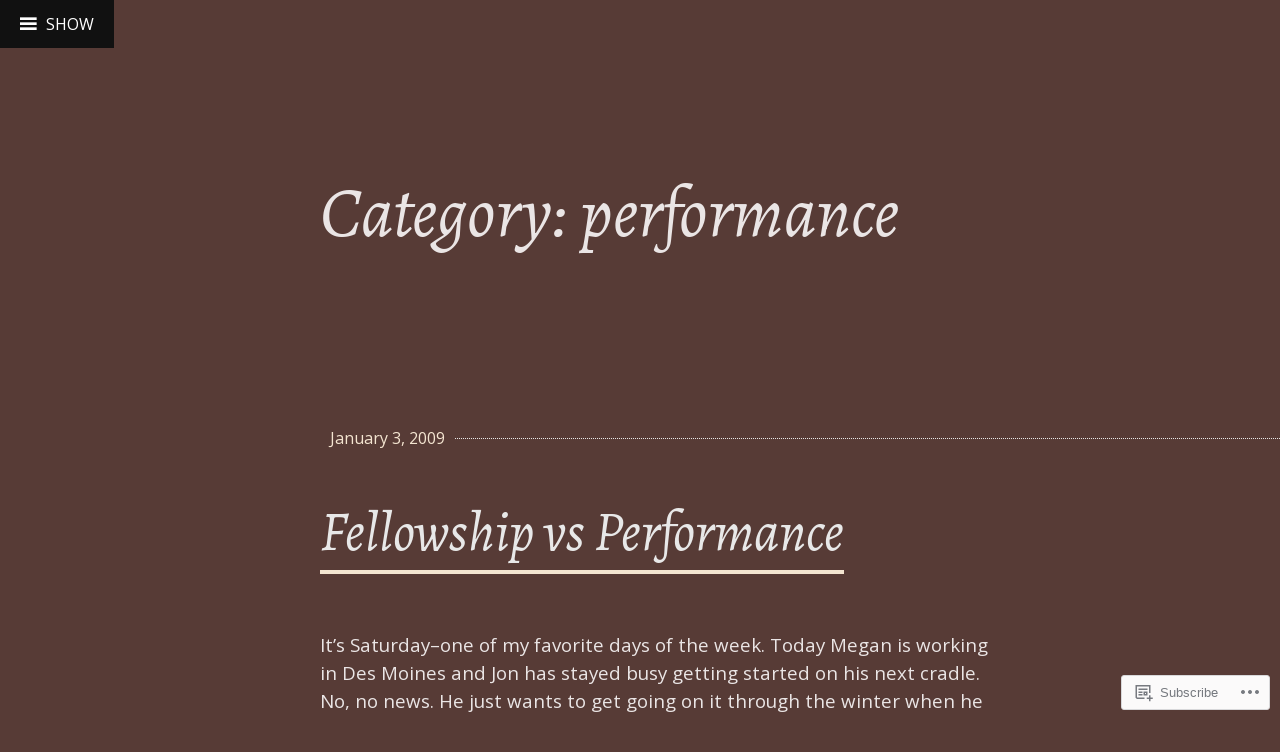

--- FILE ---
content_type: text/html; charset=UTF-8
request_url: https://hisunfoldinggrace.com/category/performance/
body_size: 26312
content:
<!DOCTYPE html>
<html lang="en">
<head>
<meta charset="UTF-8">
<meta name="viewport" content="width=device-width, initial-scale=1">
<link rel="profile" href="http://gmpg.org/xfn/11">
<link rel="pingback" href="https://hisunfoldinggrace.com/xmlrpc.php">

<title>performance &#8211; His Unfolding Grace</title>
<script type="text/javascript">
  WebFontConfig = {"google":{"families":["Alegreya:i:latin,latin-ext","Open+Sans:r,i,b,bi:latin,latin-ext"]},"api_url":"https:\/\/fonts-api.wp.com\/css"};
  (function() {
    var wf = document.createElement('script');
    wf.src = '/wp-content/plugins/custom-fonts/js/webfont.js';
    wf.type = 'text/javascript';
    wf.async = 'true';
    var s = document.getElementsByTagName('script')[0];
    s.parentNode.insertBefore(wf, s);
	})();
</script><style id="jetpack-custom-fonts-css">.wf-active html{font-family:"Open Sans",sans-serif}.wf-active body, .wf-active button, .wf-active input, .wf-active select, .wf-active textarea{font-family:"Open Sans",sans-serif}.wf-active h1{font-size:2.6em;font-style:italic;font-weight:400}.wf-active h1, .wf-active h2, .wf-active h3, .wf-active h4, .wf-active h5, .wf-active h6, .wf-active h1.site-title a, .wf-active .feature-header h1.entry-title, .wf-active h2.site-description{font-family:"Alegreya",serif;font-style:italic;font-weight:400}.wf-active h1{font-size:4.3875em;font-style:italic;font-weight:400}.wf-active h2{font-size:3.4242em;font-style:italic;font-weight:400}.wf-active h3{font-size:2.925em;font-style:italic;font-weight:400}.wf-active h4{font-size:2.2828em;font-style:italic;font-weight:400}.wf-active h5{font-size:1.95em;font-style:italic;font-weight:400}.wf-active h6{font-size:1.4495em;font-style:italic;font-weight:400}.wf-active .feature-header h1.entry-title, .wf-active h1.site-title a{font-weight:400;font-style:italic}.wf-active h2.site-description{font-size:2.2828em;font-weight:400;font-style:italic}.wf-active h2.comments-title{font-size:1.95em;font-style:italic;font-weight:400}.wf-active h3.comment-reply-title{font-size:1.95em;font-style:italic;font-weight:400}.wf-active h2.widget-title{font-size:1.4495em;font-weight:400;font-style:italic}.wf-active .widget_goodreads h2{font-size:117%;font-style:italic;font-weight:400}</style>
<meta name='robots' content='max-image-preview:large' />

<!-- Async WordPress.com Remote Login -->
<script id="wpcom_remote_login_js">
var wpcom_remote_login_extra_auth = '';
function wpcom_remote_login_remove_dom_node_id( element_id ) {
	var dom_node = document.getElementById( element_id );
	if ( dom_node ) { dom_node.parentNode.removeChild( dom_node ); }
}
function wpcom_remote_login_remove_dom_node_classes( class_name ) {
	var dom_nodes = document.querySelectorAll( '.' + class_name );
	for ( var i = 0; i < dom_nodes.length; i++ ) {
		dom_nodes[ i ].parentNode.removeChild( dom_nodes[ i ] );
	}
}
function wpcom_remote_login_final_cleanup() {
	wpcom_remote_login_remove_dom_node_classes( "wpcom_remote_login_msg" );
	wpcom_remote_login_remove_dom_node_id( "wpcom_remote_login_key" );
	wpcom_remote_login_remove_dom_node_id( "wpcom_remote_login_validate" );
	wpcom_remote_login_remove_dom_node_id( "wpcom_remote_login_js" );
	wpcom_remote_login_remove_dom_node_id( "wpcom_request_access_iframe" );
	wpcom_remote_login_remove_dom_node_id( "wpcom_request_access_styles" );
}

// Watch for messages back from the remote login
window.addEventListener( "message", function( e ) {
	if ( e.origin === "https://r-login.wordpress.com" ) {
		var data = {};
		try {
			data = JSON.parse( e.data );
		} catch( e ) {
			wpcom_remote_login_final_cleanup();
			return;
		}

		if ( data.msg === 'LOGIN' ) {
			// Clean up the login check iframe
			wpcom_remote_login_remove_dom_node_id( "wpcom_remote_login_key" );

			var id_regex = new RegExp( /^[0-9]+$/ );
			var token_regex = new RegExp( /^.*|.*|.*$/ );
			if (
				token_regex.test( data.token )
				&& id_regex.test( data.wpcomid )
			) {
				// We have everything we need to ask for a login
				var script = document.createElement( "script" );
				script.setAttribute( "id", "wpcom_remote_login_validate" );
				script.src = '/remote-login.php?wpcom_remote_login=validate'
					+ '&wpcomid=' + data.wpcomid
					+ '&token=' + encodeURIComponent( data.token )
					+ '&host=' + window.location.protocol
					+ '//' + window.location.hostname
					+ '&postid=2847'
					+ '&is_singular=';
				document.body.appendChild( script );
			}

			return;
		}

		// Safari ITP, not logged in, so redirect
		if ( data.msg === 'LOGIN-REDIRECT' ) {
			window.location = 'https://wordpress.com/log-in?redirect_to=' + window.location.href;
			return;
		}

		// Safari ITP, storage access failed, remove the request
		if ( data.msg === 'LOGIN-REMOVE' ) {
			var css_zap = 'html { -webkit-transition: margin-top 1s; transition: margin-top 1s; } /* 9001 */ html { margin-top: 0 !important; } * html body { margin-top: 0 !important; } @media screen and ( max-width: 782px ) { html { margin-top: 0 !important; } * html body { margin-top: 0 !important; } }';
			var style_zap = document.createElement( 'style' );
			style_zap.type = 'text/css';
			style_zap.appendChild( document.createTextNode( css_zap ) );
			document.body.appendChild( style_zap );

			var e = document.getElementById( 'wpcom_request_access_iframe' );
			e.parentNode.removeChild( e );

			document.cookie = 'wordpress_com_login_access=denied; path=/; max-age=31536000';

			return;
		}

		// Safari ITP
		if ( data.msg === 'REQUEST_ACCESS' ) {
			console.log( 'request access: safari' );

			// Check ITP iframe enable/disable knob
			if ( wpcom_remote_login_extra_auth !== 'safari_itp_iframe' ) {
				return;
			}

			// If we are in a "private window" there is no ITP.
			var private_window = false;
			try {
				var opendb = window.openDatabase( null, null, null, null );
			} catch( e ) {
				private_window = true;
			}

			if ( private_window ) {
				console.log( 'private window' );
				return;
			}

			var iframe = document.createElement( 'iframe' );
			iframe.id = 'wpcom_request_access_iframe';
			iframe.setAttribute( 'scrolling', 'no' );
			iframe.setAttribute( 'sandbox', 'allow-storage-access-by-user-activation allow-scripts allow-same-origin allow-top-navigation-by-user-activation' );
			iframe.src = 'https://r-login.wordpress.com/remote-login.php?wpcom_remote_login=request_access&origin=' + encodeURIComponent( data.origin ) + '&wpcomid=' + encodeURIComponent( data.wpcomid );

			var css = 'html { -webkit-transition: margin-top 1s; transition: margin-top 1s; } /* 9001 */ html { margin-top: 46px !important; } * html body { margin-top: 46px !important; } @media screen and ( max-width: 660px ) { html { margin-top: 71px !important; } * html body { margin-top: 71px !important; } #wpcom_request_access_iframe { display: block; height: 71px !important; } } #wpcom_request_access_iframe { border: 0px; height: 46px; position: fixed; top: 0; left: 0; width: 100%; min-width: 100%; z-index: 99999; background: #23282d; } ';

			var style = document.createElement( 'style' );
			style.type = 'text/css';
			style.id = 'wpcom_request_access_styles';
			style.appendChild( document.createTextNode( css ) );
			document.body.appendChild( style );

			document.body.appendChild( iframe );
		}

		if ( data.msg === 'DONE' ) {
			wpcom_remote_login_final_cleanup();
		}
	}
}, false );

// Inject the remote login iframe after the page has had a chance to load
// more critical resources
window.addEventListener( "DOMContentLoaded", function( e ) {
	var iframe = document.createElement( "iframe" );
	iframe.style.display = "none";
	iframe.setAttribute( "scrolling", "no" );
	iframe.setAttribute( "id", "wpcom_remote_login_key" );
	iframe.src = "https://r-login.wordpress.com/remote-login.php"
		+ "?wpcom_remote_login=key"
		+ "&origin=aHR0cHM6Ly9oaXN1bmZvbGRpbmdncmFjZS5jb20%3D"
		+ "&wpcomid=111821469"
		+ "&time=" + Math.floor( Date.now() / 1000 );
	document.body.appendChild( iframe );
}, false );
</script>
<link rel='dns-prefetch' href='//s0.wp.com' />
<link rel='dns-prefetch' href='//fonts-api.wp.com' />
<link rel="alternate" type="application/rss+xml" title="His Unfolding Grace &raquo; Feed" href="https://hisunfoldinggrace.com/feed/" />
<link rel="alternate" type="application/rss+xml" title="His Unfolding Grace &raquo; Comments Feed" href="https://hisunfoldinggrace.com/comments/feed/" />
<link rel="alternate" type="application/rss+xml" title="His Unfolding Grace &raquo; performance Category Feed" href="https://hisunfoldinggrace.com/category/performance/feed/" />
	<script type="text/javascript">
		/* <![CDATA[ */
		function addLoadEvent(func) {
			var oldonload = window.onload;
			if (typeof window.onload != 'function') {
				window.onload = func;
			} else {
				window.onload = function () {
					oldonload();
					func();
				}
			}
		}
		/* ]]> */
	</script>
	<link crossorigin='anonymous' rel='stylesheet' id='all-css-0-1' href='/wp-content/mu-plugins/likes/jetpack-likes.css?m=1743883414i&cssminify=yes' type='text/css' media='all' />
<style id='wp-emoji-styles-inline-css'>

	img.wp-smiley, img.emoji {
		display: inline !important;
		border: none !important;
		box-shadow: none !important;
		height: 1em !important;
		width: 1em !important;
		margin: 0 0.07em !important;
		vertical-align: -0.1em !important;
		background: none !important;
		padding: 0 !important;
	}
/*# sourceURL=wp-emoji-styles-inline-css */
</style>
<link crossorigin='anonymous' rel='stylesheet' id='all-css-2-1' href='/wp-content/plugins/gutenberg-core/v22.2.0/build/styles/block-library/style.css?m=1764855221i&cssminify=yes' type='text/css' media='all' />
<style id='wp-block-library-inline-css'>
.has-text-align-justify {
	text-align:justify;
}
.has-text-align-justify{text-align:justify;}

/*# sourceURL=wp-block-library-inline-css */
</style><style id='global-styles-inline-css'>
:root{--wp--preset--aspect-ratio--square: 1;--wp--preset--aspect-ratio--4-3: 4/3;--wp--preset--aspect-ratio--3-4: 3/4;--wp--preset--aspect-ratio--3-2: 3/2;--wp--preset--aspect-ratio--2-3: 2/3;--wp--preset--aspect-ratio--16-9: 16/9;--wp--preset--aspect-ratio--9-16: 9/16;--wp--preset--color--black: #000000;--wp--preset--color--cyan-bluish-gray: #abb8c3;--wp--preset--color--white: #ffffff;--wp--preset--color--pale-pink: #f78da7;--wp--preset--color--vivid-red: #cf2e2e;--wp--preset--color--luminous-vivid-orange: #ff6900;--wp--preset--color--luminous-vivid-amber: #fcb900;--wp--preset--color--light-green-cyan: #7bdcb5;--wp--preset--color--vivid-green-cyan: #00d084;--wp--preset--color--pale-cyan-blue: #8ed1fc;--wp--preset--color--vivid-cyan-blue: #0693e3;--wp--preset--color--vivid-purple: #9b51e0;--wp--preset--gradient--vivid-cyan-blue-to-vivid-purple: linear-gradient(135deg,rgb(6,147,227) 0%,rgb(155,81,224) 100%);--wp--preset--gradient--light-green-cyan-to-vivid-green-cyan: linear-gradient(135deg,rgb(122,220,180) 0%,rgb(0,208,130) 100%);--wp--preset--gradient--luminous-vivid-amber-to-luminous-vivid-orange: linear-gradient(135deg,rgb(252,185,0) 0%,rgb(255,105,0) 100%);--wp--preset--gradient--luminous-vivid-orange-to-vivid-red: linear-gradient(135deg,rgb(255,105,0) 0%,rgb(207,46,46) 100%);--wp--preset--gradient--very-light-gray-to-cyan-bluish-gray: linear-gradient(135deg,rgb(238,238,238) 0%,rgb(169,184,195) 100%);--wp--preset--gradient--cool-to-warm-spectrum: linear-gradient(135deg,rgb(74,234,220) 0%,rgb(151,120,209) 20%,rgb(207,42,186) 40%,rgb(238,44,130) 60%,rgb(251,105,98) 80%,rgb(254,248,76) 100%);--wp--preset--gradient--blush-light-purple: linear-gradient(135deg,rgb(255,206,236) 0%,rgb(152,150,240) 100%);--wp--preset--gradient--blush-bordeaux: linear-gradient(135deg,rgb(254,205,165) 0%,rgb(254,45,45) 50%,rgb(107,0,62) 100%);--wp--preset--gradient--luminous-dusk: linear-gradient(135deg,rgb(255,203,112) 0%,rgb(199,81,192) 50%,rgb(65,88,208) 100%);--wp--preset--gradient--pale-ocean: linear-gradient(135deg,rgb(255,245,203) 0%,rgb(182,227,212) 50%,rgb(51,167,181) 100%);--wp--preset--gradient--electric-grass: linear-gradient(135deg,rgb(202,248,128) 0%,rgb(113,206,126) 100%);--wp--preset--gradient--midnight: linear-gradient(135deg,rgb(2,3,129) 0%,rgb(40,116,252) 100%);--wp--preset--font-size--small: 13px;--wp--preset--font-size--medium: 20px;--wp--preset--font-size--large: 36px;--wp--preset--font-size--x-large: 42px;--wp--preset--font-family--albert-sans: 'Albert Sans', sans-serif;--wp--preset--font-family--alegreya: Alegreya, serif;--wp--preset--font-family--arvo: Arvo, serif;--wp--preset--font-family--bodoni-moda: 'Bodoni Moda', serif;--wp--preset--font-family--bricolage-grotesque: 'Bricolage Grotesque', sans-serif;--wp--preset--font-family--cabin: Cabin, sans-serif;--wp--preset--font-family--chivo: Chivo, sans-serif;--wp--preset--font-family--commissioner: Commissioner, sans-serif;--wp--preset--font-family--cormorant: Cormorant, serif;--wp--preset--font-family--courier-prime: 'Courier Prime', monospace;--wp--preset--font-family--crimson-pro: 'Crimson Pro', serif;--wp--preset--font-family--dm-mono: 'DM Mono', monospace;--wp--preset--font-family--dm-sans: 'DM Sans', sans-serif;--wp--preset--font-family--dm-serif-display: 'DM Serif Display', serif;--wp--preset--font-family--domine: Domine, serif;--wp--preset--font-family--eb-garamond: 'EB Garamond', serif;--wp--preset--font-family--epilogue: Epilogue, sans-serif;--wp--preset--font-family--fahkwang: Fahkwang, sans-serif;--wp--preset--font-family--figtree: Figtree, sans-serif;--wp--preset--font-family--fira-sans: 'Fira Sans', sans-serif;--wp--preset--font-family--fjalla-one: 'Fjalla One', sans-serif;--wp--preset--font-family--fraunces: Fraunces, serif;--wp--preset--font-family--gabarito: Gabarito, system-ui;--wp--preset--font-family--ibm-plex-mono: 'IBM Plex Mono', monospace;--wp--preset--font-family--ibm-plex-sans: 'IBM Plex Sans', sans-serif;--wp--preset--font-family--ibarra-real-nova: 'Ibarra Real Nova', serif;--wp--preset--font-family--instrument-serif: 'Instrument Serif', serif;--wp--preset--font-family--inter: Inter, sans-serif;--wp--preset--font-family--josefin-sans: 'Josefin Sans', sans-serif;--wp--preset--font-family--jost: Jost, sans-serif;--wp--preset--font-family--libre-baskerville: 'Libre Baskerville', serif;--wp--preset--font-family--libre-franklin: 'Libre Franklin', sans-serif;--wp--preset--font-family--literata: Literata, serif;--wp--preset--font-family--lora: Lora, serif;--wp--preset--font-family--merriweather: Merriweather, serif;--wp--preset--font-family--montserrat: Montserrat, sans-serif;--wp--preset--font-family--newsreader: Newsreader, serif;--wp--preset--font-family--noto-sans-mono: 'Noto Sans Mono', sans-serif;--wp--preset--font-family--nunito: Nunito, sans-serif;--wp--preset--font-family--open-sans: 'Open Sans', sans-serif;--wp--preset--font-family--overpass: Overpass, sans-serif;--wp--preset--font-family--pt-serif: 'PT Serif', serif;--wp--preset--font-family--petrona: Petrona, serif;--wp--preset--font-family--piazzolla: Piazzolla, serif;--wp--preset--font-family--playfair-display: 'Playfair Display', serif;--wp--preset--font-family--plus-jakarta-sans: 'Plus Jakarta Sans', sans-serif;--wp--preset--font-family--poppins: Poppins, sans-serif;--wp--preset--font-family--raleway: Raleway, sans-serif;--wp--preset--font-family--roboto: Roboto, sans-serif;--wp--preset--font-family--roboto-slab: 'Roboto Slab', serif;--wp--preset--font-family--rubik: Rubik, sans-serif;--wp--preset--font-family--rufina: Rufina, serif;--wp--preset--font-family--sora: Sora, sans-serif;--wp--preset--font-family--source-sans-3: 'Source Sans 3', sans-serif;--wp--preset--font-family--source-serif-4: 'Source Serif 4', serif;--wp--preset--font-family--space-mono: 'Space Mono', monospace;--wp--preset--font-family--syne: Syne, sans-serif;--wp--preset--font-family--texturina: Texturina, serif;--wp--preset--font-family--urbanist: Urbanist, sans-serif;--wp--preset--font-family--work-sans: 'Work Sans', sans-serif;--wp--preset--spacing--20: 0.44rem;--wp--preset--spacing--30: 0.67rem;--wp--preset--spacing--40: 1rem;--wp--preset--spacing--50: 1.5rem;--wp--preset--spacing--60: 2.25rem;--wp--preset--spacing--70: 3.38rem;--wp--preset--spacing--80: 5.06rem;--wp--preset--shadow--natural: 6px 6px 9px rgba(0, 0, 0, 0.2);--wp--preset--shadow--deep: 12px 12px 50px rgba(0, 0, 0, 0.4);--wp--preset--shadow--sharp: 6px 6px 0px rgba(0, 0, 0, 0.2);--wp--preset--shadow--outlined: 6px 6px 0px -3px rgb(255, 255, 255), 6px 6px rgb(0, 0, 0);--wp--preset--shadow--crisp: 6px 6px 0px rgb(0, 0, 0);}:where(.is-layout-flex){gap: 0.5em;}:where(.is-layout-grid){gap: 0.5em;}body .is-layout-flex{display: flex;}.is-layout-flex{flex-wrap: wrap;align-items: center;}.is-layout-flex > :is(*, div){margin: 0;}body .is-layout-grid{display: grid;}.is-layout-grid > :is(*, div){margin: 0;}:where(.wp-block-columns.is-layout-flex){gap: 2em;}:where(.wp-block-columns.is-layout-grid){gap: 2em;}:where(.wp-block-post-template.is-layout-flex){gap: 1.25em;}:where(.wp-block-post-template.is-layout-grid){gap: 1.25em;}.has-black-color{color: var(--wp--preset--color--black) !important;}.has-cyan-bluish-gray-color{color: var(--wp--preset--color--cyan-bluish-gray) !important;}.has-white-color{color: var(--wp--preset--color--white) !important;}.has-pale-pink-color{color: var(--wp--preset--color--pale-pink) !important;}.has-vivid-red-color{color: var(--wp--preset--color--vivid-red) !important;}.has-luminous-vivid-orange-color{color: var(--wp--preset--color--luminous-vivid-orange) !important;}.has-luminous-vivid-amber-color{color: var(--wp--preset--color--luminous-vivid-amber) !important;}.has-light-green-cyan-color{color: var(--wp--preset--color--light-green-cyan) !important;}.has-vivid-green-cyan-color{color: var(--wp--preset--color--vivid-green-cyan) !important;}.has-pale-cyan-blue-color{color: var(--wp--preset--color--pale-cyan-blue) !important;}.has-vivid-cyan-blue-color{color: var(--wp--preset--color--vivid-cyan-blue) !important;}.has-vivid-purple-color{color: var(--wp--preset--color--vivid-purple) !important;}.has-black-background-color{background-color: var(--wp--preset--color--black) !important;}.has-cyan-bluish-gray-background-color{background-color: var(--wp--preset--color--cyan-bluish-gray) !important;}.has-white-background-color{background-color: var(--wp--preset--color--white) !important;}.has-pale-pink-background-color{background-color: var(--wp--preset--color--pale-pink) !important;}.has-vivid-red-background-color{background-color: var(--wp--preset--color--vivid-red) !important;}.has-luminous-vivid-orange-background-color{background-color: var(--wp--preset--color--luminous-vivid-orange) !important;}.has-luminous-vivid-amber-background-color{background-color: var(--wp--preset--color--luminous-vivid-amber) !important;}.has-light-green-cyan-background-color{background-color: var(--wp--preset--color--light-green-cyan) !important;}.has-vivid-green-cyan-background-color{background-color: var(--wp--preset--color--vivid-green-cyan) !important;}.has-pale-cyan-blue-background-color{background-color: var(--wp--preset--color--pale-cyan-blue) !important;}.has-vivid-cyan-blue-background-color{background-color: var(--wp--preset--color--vivid-cyan-blue) !important;}.has-vivid-purple-background-color{background-color: var(--wp--preset--color--vivid-purple) !important;}.has-black-border-color{border-color: var(--wp--preset--color--black) !important;}.has-cyan-bluish-gray-border-color{border-color: var(--wp--preset--color--cyan-bluish-gray) !important;}.has-white-border-color{border-color: var(--wp--preset--color--white) !important;}.has-pale-pink-border-color{border-color: var(--wp--preset--color--pale-pink) !important;}.has-vivid-red-border-color{border-color: var(--wp--preset--color--vivid-red) !important;}.has-luminous-vivid-orange-border-color{border-color: var(--wp--preset--color--luminous-vivid-orange) !important;}.has-luminous-vivid-amber-border-color{border-color: var(--wp--preset--color--luminous-vivid-amber) !important;}.has-light-green-cyan-border-color{border-color: var(--wp--preset--color--light-green-cyan) !important;}.has-vivid-green-cyan-border-color{border-color: var(--wp--preset--color--vivid-green-cyan) !important;}.has-pale-cyan-blue-border-color{border-color: var(--wp--preset--color--pale-cyan-blue) !important;}.has-vivid-cyan-blue-border-color{border-color: var(--wp--preset--color--vivid-cyan-blue) !important;}.has-vivid-purple-border-color{border-color: var(--wp--preset--color--vivid-purple) !important;}.has-vivid-cyan-blue-to-vivid-purple-gradient-background{background: var(--wp--preset--gradient--vivid-cyan-blue-to-vivid-purple) !important;}.has-light-green-cyan-to-vivid-green-cyan-gradient-background{background: var(--wp--preset--gradient--light-green-cyan-to-vivid-green-cyan) !important;}.has-luminous-vivid-amber-to-luminous-vivid-orange-gradient-background{background: var(--wp--preset--gradient--luminous-vivid-amber-to-luminous-vivid-orange) !important;}.has-luminous-vivid-orange-to-vivid-red-gradient-background{background: var(--wp--preset--gradient--luminous-vivid-orange-to-vivid-red) !important;}.has-very-light-gray-to-cyan-bluish-gray-gradient-background{background: var(--wp--preset--gradient--very-light-gray-to-cyan-bluish-gray) !important;}.has-cool-to-warm-spectrum-gradient-background{background: var(--wp--preset--gradient--cool-to-warm-spectrum) !important;}.has-blush-light-purple-gradient-background{background: var(--wp--preset--gradient--blush-light-purple) !important;}.has-blush-bordeaux-gradient-background{background: var(--wp--preset--gradient--blush-bordeaux) !important;}.has-luminous-dusk-gradient-background{background: var(--wp--preset--gradient--luminous-dusk) !important;}.has-pale-ocean-gradient-background{background: var(--wp--preset--gradient--pale-ocean) !important;}.has-electric-grass-gradient-background{background: var(--wp--preset--gradient--electric-grass) !important;}.has-midnight-gradient-background{background: var(--wp--preset--gradient--midnight) !important;}.has-small-font-size{font-size: var(--wp--preset--font-size--small) !important;}.has-medium-font-size{font-size: var(--wp--preset--font-size--medium) !important;}.has-large-font-size{font-size: var(--wp--preset--font-size--large) !important;}.has-x-large-font-size{font-size: var(--wp--preset--font-size--x-large) !important;}.has-albert-sans-font-family{font-family: var(--wp--preset--font-family--albert-sans) !important;}.has-alegreya-font-family{font-family: var(--wp--preset--font-family--alegreya) !important;}.has-arvo-font-family{font-family: var(--wp--preset--font-family--arvo) !important;}.has-bodoni-moda-font-family{font-family: var(--wp--preset--font-family--bodoni-moda) !important;}.has-bricolage-grotesque-font-family{font-family: var(--wp--preset--font-family--bricolage-grotesque) !important;}.has-cabin-font-family{font-family: var(--wp--preset--font-family--cabin) !important;}.has-chivo-font-family{font-family: var(--wp--preset--font-family--chivo) !important;}.has-commissioner-font-family{font-family: var(--wp--preset--font-family--commissioner) !important;}.has-cormorant-font-family{font-family: var(--wp--preset--font-family--cormorant) !important;}.has-courier-prime-font-family{font-family: var(--wp--preset--font-family--courier-prime) !important;}.has-crimson-pro-font-family{font-family: var(--wp--preset--font-family--crimson-pro) !important;}.has-dm-mono-font-family{font-family: var(--wp--preset--font-family--dm-mono) !important;}.has-dm-sans-font-family{font-family: var(--wp--preset--font-family--dm-sans) !important;}.has-dm-serif-display-font-family{font-family: var(--wp--preset--font-family--dm-serif-display) !important;}.has-domine-font-family{font-family: var(--wp--preset--font-family--domine) !important;}.has-eb-garamond-font-family{font-family: var(--wp--preset--font-family--eb-garamond) !important;}.has-epilogue-font-family{font-family: var(--wp--preset--font-family--epilogue) !important;}.has-fahkwang-font-family{font-family: var(--wp--preset--font-family--fahkwang) !important;}.has-figtree-font-family{font-family: var(--wp--preset--font-family--figtree) !important;}.has-fira-sans-font-family{font-family: var(--wp--preset--font-family--fira-sans) !important;}.has-fjalla-one-font-family{font-family: var(--wp--preset--font-family--fjalla-one) !important;}.has-fraunces-font-family{font-family: var(--wp--preset--font-family--fraunces) !important;}.has-gabarito-font-family{font-family: var(--wp--preset--font-family--gabarito) !important;}.has-ibm-plex-mono-font-family{font-family: var(--wp--preset--font-family--ibm-plex-mono) !important;}.has-ibm-plex-sans-font-family{font-family: var(--wp--preset--font-family--ibm-plex-sans) !important;}.has-ibarra-real-nova-font-family{font-family: var(--wp--preset--font-family--ibarra-real-nova) !important;}.has-instrument-serif-font-family{font-family: var(--wp--preset--font-family--instrument-serif) !important;}.has-inter-font-family{font-family: var(--wp--preset--font-family--inter) !important;}.has-josefin-sans-font-family{font-family: var(--wp--preset--font-family--josefin-sans) !important;}.has-jost-font-family{font-family: var(--wp--preset--font-family--jost) !important;}.has-libre-baskerville-font-family{font-family: var(--wp--preset--font-family--libre-baskerville) !important;}.has-libre-franklin-font-family{font-family: var(--wp--preset--font-family--libre-franklin) !important;}.has-literata-font-family{font-family: var(--wp--preset--font-family--literata) !important;}.has-lora-font-family{font-family: var(--wp--preset--font-family--lora) !important;}.has-merriweather-font-family{font-family: var(--wp--preset--font-family--merriweather) !important;}.has-montserrat-font-family{font-family: var(--wp--preset--font-family--montserrat) !important;}.has-newsreader-font-family{font-family: var(--wp--preset--font-family--newsreader) !important;}.has-noto-sans-mono-font-family{font-family: var(--wp--preset--font-family--noto-sans-mono) !important;}.has-nunito-font-family{font-family: var(--wp--preset--font-family--nunito) !important;}.has-open-sans-font-family{font-family: var(--wp--preset--font-family--open-sans) !important;}.has-overpass-font-family{font-family: var(--wp--preset--font-family--overpass) !important;}.has-pt-serif-font-family{font-family: var(--wp--preset--font-family--pt-serif) !important;}.has-petrona-font-family{font-family: var(--wp--preset--font-family--petrona) !important;}.has-piazzolla-font-family{font-family: var(--wp--preset--font-family--piazzolla) !important;}.has-playfair-display-font-family{font-family: var(--wp--preset--font-family--playfair-display) !important;}.has-plus-jakarta-sans-font-family{font-family: var(--wp--preset--font-family--plus-jakarta-sans) !important;}.has-poppins-font-family{font-family: var(--wp--preset--font-family--poppins) !important;}.has-raleway-font-family{font-family: var(--wp--preset--font-family--raleway) !important;}.has-roboto-font-family{font-family: var(--wp--preset--font-family--roboto) !important;}.has-roboto-slab-font-family{font-family: var(--wp--preset--font-family--roboto-slab) !important;}.has-rubik-font-family{font-family: var(--wp--preset--font-family--rubik) !important;}.has-rufina-font-family{font-family: var(--wp--preset--font-family--rufina) !important;}.has-sora-font-family{font-family: var(--wp--preset--font-family--sora) !important;}.has-source-sans-3-font-family{font-family: var(--wp--preset--font-family--source-sans-3) !important;}.has-source-serif-4-font-family{font-family: var(--wp--preset--font-family--source-serif-4) !important;}.has-space-mono-font-family{font-family: var(--wp--preset--font-family--space-mono) !important;}.has-syne-font-family{font-family: var(--wp--preset--font-family--syne) !important;}.has-texturina-font-family{font-family: var(--wp--preset--font-family--texturina) !important;}.has-urbanist-font-family{font-family: var(--wp--preset--font-family--urbanist) !important;}.has-work-sans-font-family{font-family: var(--wp--preset--font-family--work-sans) !important;}
/*# sourceURL=global-styles-inline-css */
</style>

<style id='classic-theme-styles-inline-css'>
/*! This file is auto-generated */
.wp-block-button__link{color:#fff;background-color:#32373c;border-radius:9999px;box-shadow:none;text-decoration:none;padding:calc(.667em + 2px) calc(1.333em + 2px);font-size:1.125em}.wp-block-file__button{background:#32373c;color:#fff;text-decoration:none}
/*# sourceURL=/wp-includes/css/classic-themes.min.css */
</style>
<link crossorigin='anonymous' rel='stylesheet' id='all-css-4-1' href='/_static/??-eJx9jUsOwjAMRC+EY6UgCAvEWZrEKoG4jWq3hduTLvisurFG1nszuBQIQ6/UK5Y8dakXDIPPQ3gINsY6Y0ESl0ww0mwOGJPolwDRVyYTRHb4V8QT/LpGqn8ura4EU0wtZeKKbWlLih1p1eWTQem5rZQ6A96XkUSgXk4Tg97qlqzelS/26KzbN835dH8DjlpbIA==&cssminify=yes' type='text/css' media='all' />
<link rel='stylesheet' id='coherent-fonts-css' href='https://fonts-api.wp.com/css?family=Noticia+Text%3A400%2C700%2C400italic%2C700italic%2C&#038;subset=latin%2Clatin-ext%2Cvietnamese' media='all' />
<link crossorigin='anonymous' rel='stylesheet' id='all-css-6-1' href='/_static/??-eJx9juEKwjAMhF/IGqaT+Ud8FNlC7DrbpjQp4tvbieDAsX934bvLwTMZ5KgUFXSkQAKpDIA8Up5voi9PexTZwYIMxSRfrIsCE2nq8fH1EJgj3FxEsBQpu5qQdflXuva+MhVBDlsTMg2ebZX2w//sVsgSG8/Yq6uDl8bcfe/yHL2GS9Odjodz2zXt9AZawW+q&cssminify=yes' type='text/css' media='all' />
<link crossorigin='anonymous' rel='stylesheet' id='print-css-7-1' href='/wp-content/mu-plugins/global-print/global-print.css?m=1465851035i&cssminify=yes' type='text/css' media='print' />
<style id='jetpack-global-styles-frontend-style-inline-css'>
:root { --font-headings: unset; --font-base: unset; --font-headings-default: -apple-system,BlinkMacSystemFont,"Segoe UI",Roboto,Oxygen-Sans,Ubuntu,Cantarell,"Helvetica Neue",sans-serif; --font-base-default: -apple-system,BlinkMacSystemFont,"Segoe UI",Roboto,Oxygen-Sans,Ubuntu,Cantarell,"Helvetica Neue",sans-serif;}
/*# sourceURL=jetpack-global-styles-frontend-style-inline-css */
</style>
<link crossorigin='anonymous' rel='stylesheet' id='all-css-10-1' href='/_static/??-eJyNjcEKwjAQRH/IuFRT6kX8FNkmS5K6yQY3Qfx7bfEiXrwM82B4A49qnJRGpUHupnIPqSgs1Cq624chi6zhO5OCRryTR++fW00l7J3qDv43XVNxoOISsmEJol/wY2uR8vs3WggsM/I6uOTzMI3Hw8lOg11eUT1JKA==&cssminify=yes' type='text/css' media='all' />
<script type="text/javascript" id="wpcom-actionbar-placeholder-js-extra">
/* <![CDATA[ */
var actionbardata = {"siteID":"111821469","postID":"0","siteURL":"https://hisunfoldinggrace.com","xhrURL":"https://hisunfoldinggrace.com/wp-admin/admin-ajax.php","nonce":"c0ee233a94","isLoggedIn":"","statusMessage":"","subsEmailDefault":"instantly","proxyScriptUrl":"https://s0.wp.com/wp-content/js/wpcom-proxy-request.js?m=1513050504i&amp;ver=20211021","i18n":{"followedText":"New posts from this site will now appear in your \u003Ca href=\"https://wordpress.com/reader\"\u003EReader\u003C/a\u003E","foldBar":"Collapse this bar","unfoldBar":"Expand this bar","shortLinkCopied":"Shortlink copied to clipboard."}};
//# sourceURL=wpcom-actionbar-placeholder-js-extra
/* ]]> */
</script>
<script type="text/javascript" id="jetpack-mu-wpcom-settings-js-before">
/* <![CDATA[ */
var JETPACK_MU_WPCOM_SETTINGS = {"assetsUrl":"https://s0.wp.com/wp-content/mu-plugins/jetpack-mu-wpcom-plugin/moon/jetpack_vendor/automattic/jetpack-mu-wpcom/src/build/"};
//# sourceURL=jetpack-mu-wpcom-settings-js-before
/* ]]> */
</script>
<script crossorigin='anonymous' type='text/javascript'  src='/_static/??-eJzTLy/QTc7PK0nNK9HPKtYvyinRLSjKr6jUyyrW0QfKZeYl55SmpBaDJLMKS1OLKqGUXm5mHkFFurmZ6UWJJalQxfa5tobmRgamxgZmFpZZACbyLJI='></script>
<script type="text/javascript" id="rlt-proxy-js-after">
/* <![CDATA[ */
	rltInitialize( {"token":null,"iframeOrigins":["https:\/\/widgets.wp.com"]} );
//# sourceURL=rlt-proxy-js-after
/* ]]> */
</script>
<link rel="EditURI" type="application/rsd+xml" title="RSD" href="https://hisunfoldinggrace.wordpress.com/xmlrpc.php?rsd" />
<meta name="generator" content="WordPress.com" />

<!-- Jetpack Open Graph Tags -->
<meta property="og:type" content="website" />
<meta property="og:title" content="performance &#8211; His Unfolding Grace" />
<meta property="og:url" content="https://hisunfoldinggrace.com/category/performance/" />
<meta property="og:site_name" content="His Unfolding Grace" />
<meta property="og:image" content="https://hisunfoldinggrace.com/wp-content/uploads/2020/10/cropped-dsc06857.jpg?w=200" />
<meta property="og:image:width" content="200" />
<meta property="og:image:height" content="200" />
<meta property="og:image:alt" content="" />
<meta property="og:locale" content="en_US" />

<!-- End Jetpack Open Graph Tags -->
<link rel="search" type="application/opensearchdescription+xml" href="https://hisunfoldinggrace.com/osd.xml" title="His Unfolding Grace" />
<link rel="search" type="application/opensearchdescription+xml" href="https://s1.wp.com/opensearch.xml" title="WordPress.com" />
<meta name="theme-color" content="#573b36" />
<style type="text/css">
				body.custom-background .posted-on,
				body.custom-background .featured-post {
					background-color: #573b36;
				}
			</style><meta name="description" content="Posts about performance written by hisunfoldinggrace" />
<style type="text/css" id="custom-background-css">
body.custom-background { background-color: #573b36; }
</style>
	<style type="text/css" id="custom-colors-css">
		.entry-footer a,
		.entry-footer span { color: #E8E8E8;}

		.site-footer,
		input[type="text"],
		input[type="email"],
		input[type="url"],
		input[type="password"],
		input[type="search"],
		textarea { border-color: #EEEEEE;}
hr,
		 td,
		 th,
		  { background: #CCCCCC;}
.entry-wrapper:before,
		 .comment-form:before,
		 ol.comment-list li.depth-1:before,
		 abbr,
		 acronym
		  { border-color: #E8E8E8;}
input[type="text"],
		 input[type="email"],
		 input[type="url"],
		 input[type="password"],
		 input[type="search"],
		 textarea { color: #E8E8E8;}
input[type="text"]:focus,
		 input[type="email"]:focus,
		 input[type="url"]:focus,
		 input[type="password"]:focus,
		 input[type="search"]:focus,
		 textarea:focus { color: #E8E8E8;}
a,
		 a:visited { color: #E8E8E8;}
body,
		 .posted-on,
		 .featured-post  { background-color: #573b36;}
body,
		 button,
		 input,
		 select,
		 textarea  { color: #EAE5E5;}
a:hover,
		 a:focus,
		 a:active,
		 .toggle-on .action-text,
		 .toggle-on .action-text:before,
		 button:hover,
		 input[type="button"]:hover,
		 input[type="reset"]:hover,
		 input[type="submit"]:hover,
		 .main-navigation .current_page_item > a,
		 .main-navigation .current-menu-item > a,
		 .main-navigation .current_page_ancestor > a,
		 .nav-links a,
		 .social-links ul a:hover:before,
		 .entry-meta a,
		 .entry-footer a:hover,
		 .site-footer a:hover,
		 .widget a:hover,
		 #infinite-handle span:hover,
		 .main-navigation .current_page_item > a,
		 .main-navigation .current-menu-item > a,
		 .main-navigation .current_page_ancestor > a,
		 .main-navigation li a:hover,
		 .page-links a
		   { color: #F4E5D1;}
button:hover,
		 input[type="button"]:hover,
		 input[type="reset"]:hover,
		 input[type="submit"]:hover,
		 button:active, button:focus,
		 input[type="button"]:active,
		 input[type="button"]:focus,
		 input[type="reset"]:active,
		 input[type="reset"]:focus,
		 input[type="submit"]:active,
		 input[type="submit"]:focus,
		 a.button:hover.button,
		 #infinite-handle span:hover
		   { border-color: #F4E5D1;}
a.button:hover.button,
		 .comment-content a::after,
		 .entry-content a::after,
		 .entry-header a::after,
		 .entry-footer a::after,
		 .comment-respond a::after,
		 .site-footer a::after  { background: #F4E5D1;}
h1.site-title a,
		 .feature-header h1.entry-title,
		 h2.site-description  { color: #ffffff;}
</style>
<link rel="icon" href="https://hisunfoldinggrace.com/wp-content/uploads/2020/10/cropped-dsc06857.jpg?w=32" sizes="32x32" />
<link rel="icon" href="https://hisunfoldinggrace.com/wp-content/uploads/2020/10/cropped-dsc06857.jpg?w=192" sizes="192x192" />
<link rel="apple-touch-icon" href="https://hisunfoldinggrace.com/wp-content/uploads/2020/10/cropped-dsc06857.jpg?w=180" />
<meta name="msapplication-TileImage" content="https://hisunfoldinggrace.com/wp-content/uploads/2020/10/cropped-dsc06857.jpg?w=270" />
<link crossorigin='anonymous' rel='stylesheet' id='all-css-0-3' href='/_static/??-eJyNzUEKwkAMheELOQ21aHEhHkWmmVBSJ8lgZii9vVXcuHP5w+N7sJaAppW0grRQcptZHRaqJeLj2yBmCndWhKlxTuBtcnxyqWz7+Kc6Ye3Q/QD/y2KpZXJYOc1Ud9CQYw5CiWNg/HzULdPbvcm1H0/DZTwP/XF5AZXqR7U=&cssminify=yes' type='text/css' media='all' />
</head>

<body class="archive category category-performance category-1930 custom-background wp-theme-pubcoherent customizer-styles-applied widgets-hidden jetpack-reblog-enabled custom-colors">
<div id="page" class="hfeed site">
	<a class="skip-link screen-reader-text" href="#content">Skip to content</a>

	<header id="masthead" class="site-header" role="banner">
					<button class="menu-toggle animated" aria-controls="slide-panel" aria-expanded="false" ><span class="action-text">Show</span></button>
			<div id="slide-panel" class="slide-panel animated closed">
				
							<nav id="site-navigation" class="main-navigation" role="navigation">
					<div class="menu-primary-container"><ul id="menu-primary" class="menu"><li id="menu-item-5" class="menu-item menu-item-type-custom menu-item-object-custom menu-item-5"><a href="/">Home</a></li>
<li id="menu-item-3074" class="menu-item menu-item-type-post_type menu-item-object-page menu-item-has-children menu-item-3074"><a href="https://hisunfoldinggrace.com/devotions/">Devotions</a>
<ul class="sub-menu">
	<li id="menu-item-3073" class="menu-item menu-item-type-post_type menu-item-object-page menu-item-3073"><a href="https://hisunfoldinggrace.com/devotions-1-10/">Devotions 1-10</a></li>
	<li id="menu-item-3075" class="menu-item menu-item-type-post_type menu-item-object-page menu-item-3075"><a href="https://hisunfoldinggrace.com/devotions-11-20/">Devotions 11-20</a></li>
	<li id="menu-item-3076" class="menu-item menu-item-type-post_type menu-item-object-page menu-item-3076"><a href="https://hisunfoldinggrace.com/devotions-21-30/">Devotions 21-30</a></li>
	<li id="menu-item-3077" class="menu-item menu-item-type-post_type menu-item-object-page menu-item-3077"><a href="https://hisunfoldinggrace.com/devotions-31-40/">Devotions 31-40</a></li>
	<li id="menu-item-3078" class="menu-item menu-item-type-post_type menu-item-object-page menu-item-3078"><a href="https://hisunfoldinggrace.com/devotions-41-50/">Devotions 41-50</a></li>
	<li id="menu-item-3079" class="menu-item menu-item-type-post_type menu-item-object-page menu-item-3079"><a href="https://hisunfoldinggrace.com/devotions-51-60/">Devotions 51-60</a></li>
	<li id="menu-item-3080" class="menu-item menu-item-type-post_type menu-item-object-page menu-item-3080"><a href="https://hisunfoldinggrace.com/devotions-61-70/">Devotions 61-70</a></li>
	<li id="menu-item-3081" class="menu-item menu-item-type-post_type menu-item-object-page menu-item-3081"><a href="https://hisunfoldinggrace.com/devotions-71-80/">Devotions 71-80</a></li>
	<li id="menu-item-4074" class="menu-item menu-item-type-post_type menu-item-object-page menu-item-4074"><a href="https://hisunfoldinggrace.com/devotions-81-100/">Devotions 81-113</a></li>
</ul>
</li>
<li id="menu-item-3788" class="menu-item menu-item-type-post_type menu-item-object-page menu-item-3788"><a href="https://hisunfoldinggrace.com/essays/">LIFE LINES</a></li>
<li id="menu-item-3086" class="menu-item menu-item-type-post_type menu-item-object-page menu-item-3086"><a href="https://hisunfoldinggrace.com/great-books/">Great Books</a></li>
<li id="menu-item-3087" class="menu-item menu-item-type-post_type menu-item-object-page menu-item-3087"><a href="https://hisunfoldinggrace.com/quotes/">Quotes</a></li>
<li id="menu-item-3088" class="menu-item menu-item-type-post_type menu-item-object-page menu-item-3088"><a href="https://hisunfoldinggrace.com/photo-gallery/">Photo Gallery</a></li>
<li id="menu-item-3211" class="menu-item menu-item-type-post_type menu-item-object-page menu-item-3211"><a href="https://hisunfoldinggrace.com/contact-info/">Contact Info</a></li>
</ul></div>				</nav><!-- #site-navigation -->
			

			
<div id="secondary" class="widget-area" role="complementary">
	<aside id="blog_subscription-3" class="widget widget_blog_subscription jetpack_subscription_widget"><h2 class="widget-title"><label for="subscribe-field">Follow Blog via Email</label></h2>

			<div class="wp-block-jetpack-subscriptions__container">
			<form
				action="https://subscribe.wordpress.com"
				method="post"
				accept-charset="utf-8"
				data-blog="111821469"
				data-post_access_level="everybody"
				id="subscribe-blog"
			>
				<p>Enter your email address to follow this blog and receive notifications of new posts by email.</p>
				<p id="subscribe-email">
					<label
						id="subscribe-field-label"
						for="subscribe-field"
						class="screen-reader-text"
					>
						Email Address:					</label>

					<input
							type="email"
							name="email"
							autocomplete="email"
							
							style="width: 95%; padding: 1px 10px"
							placeholder="Email Address"
							value=""
							id="subscribe-field"
							required
						/>				</p>

				<p id="subscribe-submit"
									>
					<input type="hidden" name="action" value="subscribe"/>
					<input type="hidden" name="blog_id" value="111821469"/>
					<input type="hidden" name="source" value="https://hisunfoldinggrace.com/category/performance/"/>
					<input type="hidden" name="sub-type" value="widget"/>
					<input type="hidden" name="redirect_fragment" value="subscribe-blog"/>
					<input type="hidden" id="_wpnonce" name="_wpnonce" value="7a3b8bf12d" />					<button type="submit"
													class="wp-block-button__link"
																	>
						Follow					</button>
				</p>
			</form>
						</div>
			
</aside><aside id="text-5" class="widget widget_text"><h2 class="widget-title">Greeting</h2>			<div class="textwidget">Thank you for visiting!  It is my hope and prayer that you will find encouragement here as we seek God together.  We can all use partners on this journey, and I would love to get to know you as we learn together.  Sign up to follow along, use the contact page to email me, or just share your thoughts in comment sections.

Blessings,
Luann</div>
		</aside><aside id="search-1" class="widget widget_search"><form role="search" method="get" class="search-form" action="https://hisunfoldinggrace.com/">
				<label>
					<span class="screen-reader-text">Search for:</span>
					<input type="search" class="search-field" placeholder="Search &hellip;" value="" name="s" />
				</label>
				<input type="submit" class="search-submit" value="Search" />
			</form></aside><aside id="archives-3" class="widget widget_archive"><h2 class="widget-title">Archives</h2>		<label class="screen-reader-text" for="archives-dropdown-3">Archives</label>
		<select id="archives-dropdown-3" name="archive-dropdown">
			
			<option value="">Select Month</option>
				<option value='https://hisunfoldinggrace.com/2025/01/'> January 2025 </option>
	<option value='https://hisunfoldinggrace.com/2024/06/'> June 2024 </option>
	<option value='https://hisunfoldinggrace.com/2023/09/'> September 2023 </option>
	<option value='https://hisunfoldinggrace.com/2023/03/'> March 2023 </option>
	<option value='https://hisunfoldinggrace.com/2022/12/'> December 2022 </option>
	<option value='https://hisunfoldinggrace.com/2022/10/'> October 2022 </option>
	<option value='https://hisunfoldinggrace.com/2022/07/'> July 2022 </option>
	<option value='https://hisunfoldinggrace.com/2022/06/'> June 2022 </option>
	<option value='https://hisunfoldinggrace.com/2021/12/'> December 2021 </option>
	<option value='https://hisunfoldinggrace.com/2021/09/'> September 2021 </option>
	<option value='https://hisunfoldinggrace.com/2021/06/'> June 2021 </option>
	<option value='https://hisunfoldinggrace.com/2021/04/'> April 2021 </option>
	<option value='https://hisunfoldinggrace.com/2021/02/'> February 2021 </option>
	<option value='https://hisunfoldinggrace.com/2021/01/'> January 2021 </option>
	<option value='https://hisunfoldinggrace.com/2020/10/'> October 2020 </option>
	<option value='https://hisunfoldinggrace.com/2020/07/'> July 2020 </option>
	<option value='https://hisunfoldinggrace.com/2020/05/'> May 2020 </option>
	<option value='https://hisunfoldinggrace.com/2020/02/'> February 2020 </option>
	<option value='https://hisunfoldinggrace.com/2020/01/'> January 2020 </option>
	<option value='https://hisunfoldinggrace.com/2019/12/'> December 2019 </option>
	<option value='https://hisunfoldinggrace.com/2019/10/'> October 2019 </option>
	<option value='https://hisunfoldinggrace.com/2019/07/'> July 2019 </option>
	<option value='https://hisunfoldinggrace.com/2019/06/'> June 2019 </option>
	<option value='https://hisunfoldinggrace.com/2019/05/'> May 2019 </option>
	<option value='https://hisunfoldinggrace.com/2019/04/'> April 2019 </option>
	<option value='https://hisunfoldinggrace.com/2019/03/'> March 2019 </option>
	<option value='https://hisunfoldinggrace.com/2019/02/'> February 2019 </option>
	<option value='https://hisunfoldinggrace.com/2019/01/'> January 2019 </option>
	<option value='https://hisunfoldinggrace.com/2018/11/'> November 2018 </option>
	<option value='https://hisunfoldinggrace.com/2018/07/'> July 2018 </option>
	<option value='https://hisunfoldinggrace.com/2018/04/'> April 2018 </option>
	<option value='https://hisunfoldinggrace.com/2018/03/'> March 2018 </option>
	<option value='https://hisunfoldinggrace.com/2018/02/'> February 2018 </option>
	<option value='https://hisunfoldinggrace.com/2018/01/'> January 2018 </option>
	<option value='https://hisunfoldinggrace.com/2017/09/'> September 2017 </option>
	<option value='https://hisunfoldinggrace.com/2017/08/'> August 2017 </option>
	<option value='https://hisunfoldinggrace.com/2017/06/'> June 2017 </option>
	<option value='https://hisunfoldinggrace.com/2017/05/'> May 2017 </option>
	<option value='https://hisunfoldinggrace.com/2017/03/'> March 2017 </option>
	<option value='https://hisunfoldinggrace.com/2017/02/'> February 2017 </option>
	<option value='https://hisunfoldinggrace.com/2016/12/'> December 2016 </option>
	<option value='https://hisunfoldinggrace.com/2016/10/'> October 2016 </option>
	<option value='https://hisunfoldinggrace.com/2016/09/'> September 2016 </option>
	<option value='https://hisunfoldinggrace.com/2016/08/'> August 2016 </option>
	<option value='https://hisunfoldinggrace.com/2016/07/'> July 2016 </option>
	<option value='https://hisunfoldinggrace.com/2016/06/'> June 2016 </option>
	<option value='https://hisunfoldinggrace.com/2016/05/'> May 2016 </option>
	<option value='https://hisunfoldinggrace.com/2016/04/'> April 2016 </option>
	<option value='https://hisunfoldinggrace.com/2016/03/'> March 2016 </option>
	<option value='https://hisunfoldinggrace.com/2016/01/'> January 2016 </option>
	<option value='https://hisunfoldinggrace.com/2015/12/'> December 2015 </option>
	<option value='https://hisunfoldinggrace.com/2015/10/'> October 2015 </option>
	<option value='https://hisunfoldinggrace.com/2015/07/'> July 2015 </option>
	<option value='https://hisunfoldinggrace.com/2015/06/'> June 2015 </option>
	<option value='https://hisunfoldinggrace.com/2015/04/'> April 2015 </option>
	<option value='https://hisunfoldinggrace.com/2015/03/'> March 2015 </option>
	<option value='https://hisunfoldinggrace.com/2015/02/'> February 2015 </option>
	<option value='https://hisunfoldinggrace.com/2015/01/'> January 2015 </option>
	<option value='https://hisunfoldinggrace.com/2014/12/'> December 2014 </option>
	<option value='https://hisunfoldinggrace.com/2014/11/'> November 2014 </option>
	<option value='https://hisunfoldinggrace.com/2014/10/'> October 2014 </option>
	<option value='https://hisunfoldinggrace.com/2014/08/'> August 2014 </option>
	<option value='https://hisunfoldinggrace.com/2014/07/'> July 2014 </option>
	<option value='https://hisunfoldinggrace.com/2014/06/'> June 2014 </option>
	<option value='https://hisunfoldinggrace.com/2014/02/'> February 2014 </option>
	<option value='https://hisunfoldinggrace.com/2014/01/'> January 2014 </option>
	<option value='https://hisunfoldinggrace.com/2013/12/'> December 2013 </option>
	<option value='https://hisunfoldinggrace.com/2013/10/'> October 2013 </option>
	<option value='https://hisunfoldinggrace.com/2013/09/'> September 2013 </option>
	<option value='https://hisunfoldinggrace.com/2013/08/'> August 2013 </option>
	<option value='https://hisunfoldinggrace.com/2013/07/'> July 2013 </option>
	<option value='https://hisunfoldinggrace.com/2013/06/'> June 2013 </option>
	<option value='https://hisunfoldinggrace.com/2013/05/'> May 2013 </option>
	<option value='https://hisunfoldinggrace.com/2012/09/'> September 2012 </option>
	<option value='https://hisunfoldinggrace.com/2012/08/'> August 2012 </option>
	<option value='https://hisunfoldinggrace.com/2012/04/'> April 2012 </option>
	<option value='https://hisunfoldinggrace.com/2012/03/'> March 2012 </option>
	<option value='https://hisunfoldinggrace.com/2012/02/'> February 2012 </option>
	<option value='https://hisunfoldinggrace.com/2012/01/'> January 2012 </option>
	<option value='https://hisunfoldinggrace.com/2011/12/'> December 2011 </option>
	<option value='https://hisunfoldinggrace.com/2011/11/'> November 2011 </option>
	<option value='https://hisunfoldinggrace.com/2011/10/'> October 2011 </option>
	<option value='https://hisunfoldinggrace.com/2011/05/'> May 2011 </option>
	<option value='https://hisunfoldinggrace.com/2011/04/'> April 2011 </option>
	<option value='https://hisunfoldinggrace.com/2011/03/'> March 2011 </option>
	<option value='https://hisunfoldinggrace.com/2011/02/'> February 2011 </option>
	<option value='https://hisunfoldinggrace.com/2011/01/'> January 2011 </option>
	<option value='https://hisunfoldinggrace.com/2010/12/'> December 2010 </option>
	<option value='https://hisunfoldinggrace.com/2010/11/'> November 2010 </option>
	<option value='https://hisunfoldinggrace.com/2010/10/'> October 2010 </option>
	<option value='https://hisunfoldinggrace.com/2010/09/'> September 2010 </option>
	<option value='https://hisunfoldinggrace.com/2010/08/'> August 2010 </option>
	<option value='https://hisunfoldinggrace.com/2010/07/'> July 2010 </option>
	<option value='https://hisunfoldinggrace.com/2010/06/'> June 2010 </option>
	<option value='https://hisunfoldinggrace.com/2010/05/'> May 2010 </option>
	<option value='https://hisunfoldinggrace.com/2010/04/'> April 2010 </option>
	<option value='https://hisunfoldinggrace.com/2010/03/'> March 2010 </option>
	<option value='https://hisunfoldinggrace.com/2010/02/'> February 2010 </option>
	<option value='https://hisunfoldinggrace.com/2010/01/'> January 2010 </option>
	<option value='https://hisunfoldinggrace.com/2009/12/'> December 2009 </option>
	<option value='https://hisunfoldinggrace.com/2009/11/'> November 2009 </option>
	<option value='https://hisunfoldinggrace.com/2009/10/'> October 2009 </option>
	<option value='https://hisunfoldinggrace.com/2009/09/'> September 2009 </option>
	<option value='https://hisunfoldinggrace.com/2009/08/'> August 2009 </option>
	<option value='https://hisunfoldinggrace.com/2009/07/'> July 2009 </option>
	<option value='https://hisunfoldinggrace.com/2009/06/'> June 2009 </option>
	<option value='https://hisunfoldinggrace.com/2009/05/'> May 2009 </option>
	<option value='https://hisunfoldinggrace.com/2009/04/'> April 2009 </option>
	<option value='https://hisunfoldinggrace.com/2009/03/'> March 2009 </option>
	<option value='https://hisunfoldinggrace.com/2009/02/'> February 2009 </option>
	<option value='https://hisunfoldinggrace.com/2009/01/'> January 2009 </option>
	<option value='https://hisunfoldinggrace.com/2008/12/'> December 2008 </option>
	<option value='https://hisunfoldinggrace.com/2008/11/'> November 2008 </option>
	<option value='https://hisunfoldinggrace.com/2008/10/'> October 2008 </option>
	<option value='https://hisunfoldinggrace.com/2008/09/'> September 2008 </option>
	<option value='https://hisunfoldinggrace.com/2008/08/'> August 2008 </option>

		</select>

			<script type="text/javascript">
/* <![CDATA[ */

( ( dropdownId ) => {
	const dropdown = document.getElementById( dropdownId );
	function onSelectChange() {
		setTimeout( () => {
			if ( 'escape' === dropdown.dataset.lastkey ) {
				return;
			}
			if ( dropdown.value ) {
				document.location.href = dropdown.value;
			}
		}, 250 );
	}
	function onKeyUp( event ) {
		if ( 'Escape' === event.key ) {
			dropdown.dataset.lastkey = 'escape';
		} else {
			delete dropdown.dataset.lastkey;
		}
	}
	function onClick() {
		delete dropdown.dataset.lastkey;
	}
	dropdown.addEventListener( 'keyup', onKeyUp );
	dropdown.addEventListener( 'click', onClick );
	dropdown.addEventListener( 'change', onSelectChange );
})( "archives-dropdown-3" );

//# sourceURL=WP_Widget_Archives%3A%3Awidget
/* ]]> */
</script>
</aside><aside id="categories-3" class="widget widget_categories"><h2 class="widget-title">Categories</h2><form action="https://hisunfoldinggrace.com" method="get"><label class="screen-reader-text" for="cat">Categories</label><select  name='cat' id='cat' class='postform'>
	<option value='-1'>Select Category</option>
	<option class="level-0" value="260754">&#8220;America&#8217;s Got Talent&#8221;</option>
	<option class="level-0" value="65254">&#8220;Chuck&#8221;</option>
	<option class="level-0" value="893225">&#8220;Divine Healing&#8221;</option>
	<option class="level-0" value="194554">&#8220;eagle eye&#8221;</option>
	<option class="level-0" value="224463">&#8220;Independence Day&#8221;</option>
	<option class="level-0" value="69306986">&#8220;Just Enough Light for the Step I&#8217;m On&#8221;</option>
	<option class="level-0" value="171260">&#8220;Oxygen&#8221;</option>
	<option class="level-0" value="4456">&#8220;Sisters&#8221;</option>
	<option class="level-0" value="31203681">&#8220;The Christian&#8217;s Secret of a Happy Life&#8221;</option>
	<option class="level-0" value="497279346">&#8220;The Christians&#8217;s Secret of a Happy Life&#8221;</option>
	<option class="level-0" value="13659506">&#8220;The God of All Comfort&#8221;</option>
	<option class="level-0" value="16718874">&#8220;The Hole in our Gospel&#8221;</option>
	<option class="level-0" value="70904717">&#8220;The Master&#8217;s Indwelling&#8221;</option>
	<option class="level-0" value="15485410">&#8220;The Richest Man in Town&#8221;</option>
	<option class="level-0" value="1027158">&#8216;Burbs</option>
	<option class="level-0" value="25411076">1 Corinthians 8:1-3</option>
	<option class="level-0" value="653312">1 Timothy 2</option>
	<option class="level-0" value="34758">18</option>
	<option class="level-0" value="4858053">2 Corinthians 10</option>
	<option class="level-0" value="2154788">2 Corinthians 5</option>
	<option class="level-0" value="2368071">2 Peter 1:3</option>
	<option class="level-0" value="59743138">2 Thessalonians 2:16</option>
	<option class="level-0" value="63415">2009</option>
	<option class="level-0" value="1173184">2014</option>
	<option class="level-0" value="16963">20th century</option>
	<option class="level-0" value="249875">26</option>
	<option class="level-0" value="646987">3 r&#8217;s</option>
	<option class="level-0" value="224565">4th of July</option>
	<option class="level-0" value="14410">5</option>
	<option class="level-0" value="28904438">500 children</option>
	<option class="level-0" value="42765">55</option>
	<option class="level-0" value="30615">7</option>
	<option class="level-0" value="2527037">7-8</option>
	<option class="level-0" value="8239">9/11</option>
	<option class="level-0" value="22944995">90th birthday party</option>
	<option class="level-0" value="497279233">abiding journey</option>
	<option class="level-0" value="99636">accident</option>
	<option class="level-0" value="475133">accusation</option>
	<option class="level-0" value="210458">acid reflux</option>
	<option class="level-0" value="5158439">Acts 13</option>
	<option class="level-0" value="1604628">Acts 17</option>
	<option class="level-0" value="231557">adversity</option>
	<option class="level-0" value="17218">aging</option>
	<option class="level-0" value="109126">alpaca</option>
	<option class="level-0" value="147876">ammo</option>
	<option class="level-0" value="434356">Andrew Murray</option>
	<option class="level-0" value="20834">anguish</option>
	<option class="level-0" value="17670">Annie</option>
	<option class="level-0" value="497279275">another showing</option>
	<option class="level-0" value="410115">answers to prayer</option>
	<option class="level-0" value="1643631">apple cider vinegar</option>
	<option class="level-0" value="277367">Applebee&#8217;s</option>
	<option class="level-0" value="3096740">appreciating others</option>
	<option class="level-0" value="61319">appreciation</option>
	<option class="level-0" value="594569">April 12</option>
	<option class="level-0" value="898965">April 15</option>
	<option class="level-0" value="591291">arise</option>
	<option class="level-0" value="831629">asking</option>
	<option class="level-0" value="15841">asthma</option>
	<option class="level-0" value="7319294">August 1</option>
	<option class="level-0" value="157509">baby shower</option>
	<option class="level-0" value="41558">babysitting</option>
	<option class="level-0" value="127723">back</option>
	<option class="level-0" value="17063516">back is better</option>
	<option class="level-0" value="147270">back to work</option>
	<option class="level-0" value="58837">bailey</option>
	<option class="level-0" value="9680">baking</option>
	<option class="level-0" value="30789">balance</option>
	<option class="level-0" value="16545">bargains</option>
	<option class="level-0" value="8402437">basement bathroom</option>
	<option class="level-0" value="1985">basketball</option>
	<option class="level-0" value="9919131">beautiful weekend</option>
	<option class="level-0" value="310512">bed</option>
	<option class="level-0" value="23267309">being at home</option>
	<option class="level-0" value="10051">Bible</option>
	<option class="level-0" value="90989">Bible reading plan</option>
	<option class="level-0" value="9176">Bible study</option>
	<option class="level-0" value="1012091">big God</option>
	<option class="level-0" value="85392067">bigger party</option>
	<option class="level-0" value="5129">birthday</option>
	<option class="level-0" value="249242">birthday cake</option>
	<option class="level-0" value="319965">birthday party</option>
	<option class="level-0" value="1676453">birthday plans</option>
	<option class="level-0" value="10292">birthdays</option>
	<option class="level-0" value="7987554">Blank Park Zoo</option>
	<option class="level-0" value="284733">blankets</option>
	<option class="level-0" value="76435">blessed</option>
	<option class="level-0" value="50701">blizzard</option>
	<option class="level-0" value="83896">blood tests</option>
	<option class="level-0" value="787">blurb</option>
	<option class="level-0" value="2364">book</option>
	<option class="level-0" value="178">books</option>
	<option class="level-0" value="193372351">Borsing</option>
	<option class="level-0" value="497279206">boys overnight</option>
	<option class="level-0" value="503912">Bria</option>
	<option class="level-0" value="132774">bridge</option>
	<option class="level-0" value="7669985">broken furnace</option>
	<option class="level-0" value="38377">broken heart</option>
	<option class="level-0" value="15429">building</option>
	<option class="level-0" value="497279247">building up the wall</option>
	<option class="level-0" value="157151">bump</option>
	<option class="level-0" value="546670">burden</option>
	<option class="level-0" value="50660">busy</option>
	<option class="level-0" value="45319">busy day</option>
	<option class="level-0" value="41399694">busy Saturday</option>
	<option class="level-0" value="4547547">busy week</option>
	<option class="level-0" value="1459296">busy weekend</option>
	<option class="level-0" value="1455416">Cabelas</option>
	<option class="level-0" value="5605">camera</option>
	<option class="level-0" value="51569">carnival</option>
	<option class="level-0" value="284716">carpal tunnel</option>
	<option class="level-0" value="887057">carpal tunnel surgery</option>
	<option class="level-0" value="110097">Carpet</option>
	<option class="level-0" value="11691">catching up</option>
	<option class="level-0" value="185831">celebrate</option>
	<option class="level-0" value="84933">cemetery</option>
	<option class="level-0" value="2134442">century farm</option>
	<option class="level-0" value="19867">challenge</option>
	<option class="level-0" value="14526">change</option>
	<option class="level-0" value="5771896">change clocks</option>
	<option class="level-0" value="2881">chapter 2</option>
	<option class="level-0" value="4230044">chicken and noodles</option>
	<option class="level-0" value="1289779">childlikeness</option>
	<option class="level-0" value="16486015">choosing thoughts</option>
	<option class="level-0" value="262347">Christ in you</option>
	<option class="level-0" value="15607">Christmas</option>
	<option class="level-0" value="433812">Christmas decorating</option>
	<option class="level-0" value="448270">Christmas food</option>
	<option class="level-0" value="19065">Christmas gifts</option>
	<option class="level-0" value="592208">Christmas pictures</option>
	<option class="level-0" value="3043789">Christmas preparations</option>
	<option class="level-0" value="1530318">Christmas program</option>
	<option class="level-0" value="497279307">Christmas program pix</option>
	<option class="level-0" value="2288096">Christmas programs</option>
	<option class="level-0" value="12386308">Christmas questions</option>
	<option class="level-0" value="135573">Christmas shopping</option>
	<option class="level-0" value="53012">cleaning</option>
	<option class="level-0" value="192622">close to home</option>
	<option class="level-0" value="14312">clouds</option>
	<option class="level-0" value="13309735">Colossians 2:6-7</option>
	<option class="level-0" value="58683953">combination party</option>
	<option class="level-0" value="198878">communion</option>
	<option class="level-0" value="2528">community</option>
	<option class="level-0" value="8609">concert</option>
	<option class="level-0" value="617323">condemnation</option>
	<option class="level-0" value="31629">connecting</option>
	<option class="level-0" value="7510299">consolations</option>
	<option class="level-0" value="19994">construction</option>
	<option class="level-0" value="323975">contractor</option>
	<option class="level-0" value="114640">contradictions</option>
	<option class="level-0" value="375678">conviction</option>
	<option class="level-0" value="18645">cookies</option>
	<option class="level-0" value="140659">cough</option>
	<option class="level-0" value="8762">crafts</option>
	<option class="level-0" value="26143">creation</option>
	<option class="level-0" value="193529">crises</option>
	<option class="level-0" value="172806">crud</option>
	<option class="level-0" value="1098">culture</option>
	<option class="level-0" value="89691">culver</option>
	<option class="level-0" value="37917818">culver house</option>
	<option class="level-0" value="866262">cupboards</option>
	<option class="level-0" value="497279043">cutest grandkids</option>
	<option class="level-0" value="3253">Dad</option>
	<option class="level-0" value="4761954">daily supply</option>
	<option class="level-0" value="48967">dan</option>
	<option class="level-0" value="67908">darkness</option>
	<option class="level-0" value="149968">day off</option>
	<option class="level-0" value="8437">death</option>
	<option class="level-0" value="528067">December 5</option>
	<option class="level-0" value="2797612">December 8</option>
	<option class="level-0" value="12167">decisions</option>
	<option class="level-0" value="26892">decorations</option>
	<option class="level-0" value="157001">delight</option>
	<option class="level-0" value="32961">dentist</option>
	<option class="level-0" value="718837">dependence</option>
	<option class="level-0" value="98040">Des Moines</option>
	<option class="level-0" value="61191">desires</option>
	<option class="level-0" value="49069">Deuteronomy</option>
	<option class="level-0" value="497278970">devotions 1-10</option>
	<option class="level-0" value="271738">diego</option>
	<option class="level-0" value="15352">discussion</option>
	<option class="level-0" value="394340">distraction</option>
	<option class="level-0" value="497279255">Doc and Nancy</option>
	<option class="level-0" value="79207">doctor</option>
	<option class="level-0" value="305">dogs</option>
	<option class="level-0" value="79094794">doing today</option>
	<option class="level-0" value="1547">dreams</option>
	<option class="level-0" value="17297224">drive in restaurants</option>
	<option class="level-0" value="242892">driver&#8217;s seat</option>
	<option class="level-0" value="399">driving</option>
	<option class="level-0" value="289609">drummer</option>
	<option class="level-0" value="100611">dryness</option>
	<option class="level-0" value="1181">dvd</option>
	<option class="level-0" value="1380776">E.M. Bounds</option>
	<option class="level-0" value="18653">Easter</option>
	<option class="level-0" value="497279078">Easter pix</option>
	<option class="level-0" value="5475485">Easter weekend</option>
	<option class="level-0" value="62534">eating out</option>
	<option class="level-0" value="11746">editing</option>
	<option class="level-0" value="316602">Emmy</option>
	<option class="level-0" value="497279207">Emmy get well</option>
	<option class="level-0" value="497279227">Emmy&#8217;s ears</option>
	<option class="level-0" value="210750">encouraged</option>
	<option class="level-0" value="5619">encouragement</option>
	<option class="level-0" value="51460">end of the world</option>
	<option class="level-0" value="193169">energizer bunny</option>
	<option class="level-0" value="283016">entanglements</option>
	<option class="level-0" value="384">entertainment</option>
	<option class="level-0" value="68487">ER</option>
	<option class="level-0" value="858">essay</option>
	<option class="level-0" value="55457">eternity</option>
	<option class="level-0" value="153816">expectations</option>
	<option class="level-0" value="81819">facebook</option>
	<option class="level-0" value="120546">faces</option>
	<option class="level-0" value="401">faith</option>
	<option class="level-0" value="497279044">faith that carries</option>
	<option class="level-0" value="49235">faithful</option>
	<option class="level-0" value="3458514">faithful God</option>
	<option class="level-0" value="46710">fall</option>
	<option class="level-0" value="5433563">falling behind</option>
	<option class="level-0" value="330901">falling down</option>
	<option class="level-0" value="406">family</option>
	<option class="level-0" value="43368466">fast week</option>
	<option class="level-0" value="133723">Father&#8217;s Day</option>
	<option class="level-0" value="5988299">favorite job</option>
	<option class="level-0" value="28235">favorite things</option>
	<option class="level-0" value="1022481">February 24</option>
	<option class="level-0" value="362567">feeding the soul</option>
	<option class="level-0" value="324647644">feeling overcome</option>
	<option class="level-0" value="58980">fellowship</option>
	<option class="level-0" value="9380">fishing</option>
	<option class="level-0" value="35288">flood</option>
	<option class="level-0" value="73767">flu</option>
	<option class="level-0" value="825509">flu shot</option>
	<option class="level-0" value="243370">follow</option>
	<option class="level-0" value="586">food</option>
	<option class="level-0" value="1134">football</option>
	<option class="level-0" value="916513">foreman</option>
	<option class="level-0" value="2497157">forgetting the past</option>
	<option class="level-0" value="19888543">free from me</option>
	<option class="level-0" value="7401">free time</option>
	<option class="level-0" value="497279270">fresh fall of His Spirit</option>
	<option class="level-0" value="62970329">fresh heart</option>
	<option class="level-0" value="4997468">fresh wind</option>
	<option class="level-0" value="48173">friday</option>
	<option class="level-0" value="135943">Friday night</option>
	<option class="level-0" value="272">fun</option>
	<option class="level-0" value="1064881">fun weekend</option>
	<option class="level-0" value="117859">funeral</option>
	<option class="level-0" value="230538">funerals</option>
	<option class="level-0" value="732957">Galatians 5</option>
	<option class="level-0" value="4759340">Galatians 6:9</option>
	<option class="level-0" value="93983">garage</option>
	<option class="level-0" value="2627581">Gary Smalley</option>
	<option class="level-0" value="965046">gaze</option>
	<option class="level-0" value="1417616">George Matheson</option>
	<option class="level-0" value="203889">getting better</option>
	<option class="level-0" value="119615">getting older</option>
	<option class="level-0" value="40433">getting ready</option>
	<option class="level-0" value="320922">giants</option>
	<option class="level-0" value="150352">glasses</option>
	<option class="level-0" value="7816">God</option>
	<option class="level-0" value="659397">God knows</option>
	<option class="level-0" value="1114452">God&#8217;s best</option>
	<option class="level-0" value="56549">God&#8217;s faithfulness</option>
	<option class="level-0" value="63959">God&#8217;s love</option>
	<option class="level-0" value="611939">God&#8217;s plans</option>
	<option class="level-0" value="222202">God&#8217;s presence</option>
	<option class="level-0" value="554660">God&#8217;s protection</option>
	<option class="level-0" value="416169">God&#8217;s sovereignty</option>
	<option class="level-0" value="185641">God&#8217;s will</option>
	<option class="level-0" value="4885612">good fit</option>
	<option class="level-0" value="238425">good habits</option>
	<option class="level-0" value="226649">good intentions</option>
	<option class="level-0" value="47051">good news</option>
	<option class="level-0" value="125854894">good test results</option>
	<option class="level-0" value="6587">good times</option>
	<option class="level-0" value="18215">grace</option>
	<option class="level-0" value="497278964">grace over performance</option>
	<option class="level-0" value="2145514">graduation parties</option>
	<option class="level-0" value="146956">graduations</option>
	<option class="level-0" value="38289756">grain inspection</option>
	<option class="level-0" value="955248">Grand Forks</option>
	<option class="level-0" value="20224">grandchildren</option>
	<option class="level-0" value="15233">grandmas</option>
	<option class="level-0" value="985200">grandparents&#8217; day</option>
	<option class="level-0" value="5411">gratitude</option>
	<option class="level-0" value="9598">great news</option>
	<option class="level-0" value="497279180">Greg&#8217;s arm</option>
	<option class="level-0" value="32322398">Greg&#8217;s birthday</option>
	<option class="level-0" value="33087">grilling</option>
	<option class="level-0" value="2954">growing up</option>
	<option class="level-0" value="45267273">guarding the mind</option>
	<option class="level-0" value="24245">guilt</option>
	<option class="level-0" value="127063809">habit of praying</option>
	<option class="level-0" value="15954">hair</option>
	<option class="level-0" value="39791">handicap</option>
	<option class="level-0" value="161153">hanging out</option>
	<option class="level-0" value="22370267">hannah whitall smith</option>
	<option class="level-0" value="1861277">Harvestfest</option>
	<option class="level-0" value="3192156">hd channels</option>
	<option class="level-0" value="70178">headache</option>
	<option class="level-0" value="2490522">heading north</option>
	<option class="level-0" value="12188">healing</option>
	<option class="level-0" value="337">health</option>
	<option class="level-0" value="43536">heat</option>
	<option class="level-0" value="65078">Hebrews</option>
	<option class="level-0" value="12139827">Hebrews 6:18-19</option>
	<option class="level-0" value="497279000">Heilesen&#8217;s</option>
	<option class="level-0" value="3733">hello?</option>
	<option class="level-0" value="7544">help</option>
	<option class="level-0" value="497279147">helpdesk video</option>
	<option class="level-0" value="5926984">helping each other</option>
	<option class="level-0" value="98865">hem</option>
	<option class="level-0" value="18012">highest goal</option>
	<option class="level-0" value="64898816">His provision</option>
	<option class="level-0" value="34460530">His sovereignty</option>
	<option class="level-0" value="8853">holiday</option>
	<option class="level-0" value="497279046">Holthe&#8217;s moving to Iowa</option>
	<option class="level-0" value="33380">Holy Spirit</option>
	<option class="level-0" value="1084953">home again</option>
	<option class="level-0" value="10444">honey</option>
	<option class="level-0" value="132355">honor</option>
	<option class="level-0" value="20816">hope</option>
	<option class="level-0" value="87375805">horizontal snow</option>
	<option class="level-0" value="51574249">Hosea 12:6</option>
	<option class="level-0" value="27380">hospital</option>
	<option class="level-0" value="257499">hot weather</option>
	<option class="level-0" value="1553998">house purchase</option>
	<option class="level-0" value="1232503">house sale</option>
	<option class="level-0" value="1079929">house sales</option>
	<option class="level-0" value="16807495">how to spend time</option>
	<option class="level-0" value="104576">humility</option>
	<option class="level-0" value="376">humor</option>
	<option class="level-0" value="559004">hump day</option>
	<option class="level-0" value="39997">I Am</option>
	<option class="level-0" value="12443786">If My people</option>
	<option class="level-0" value="115993">IHOP</option>
	<option class="level-0" value="457395">Ike</option>
	<option class="level-0" value="359573">inauguration</option>
	<option class="level-0" value="100922">influences</option>
	<option class="level-0" value="1243318">inserts</option>
	<option class="level-0" value="107">inspiration</option>
	<option class="level-0" value="431852">intercession</option>
	<option class="level-0" value="22">internet</option>
	<option class="level-0" value="59348">iowa</option>
	<option class="level-0" value="7010370">Isaiah 26:3</option>
	<option class="level-0" value="4203169">Isaiah 30:15</option>
	<option class="level-0" value="55192">isolation</option>
	<option class="level-0" value="9937">Israel</option>
	<option class="level-0" value="629">issues</option>
	<option class="level-0" value="231162">ITP</option>
	<option class="level-0" value="2062">Japan</option>
	<option class="level-0" value="92243">Jennifer</option>
	<option class="level-0" value="8329">Jesus</option>
	<option class="level-0" value="194340">johnny depp</option>
	<option class="level-0" value="94191">jon</option>
	<option class="level-0" value="497279143">Jon better</option>
	<option class="level-0" value="12955509">Jon&#8217;s birthday</option>
	<option class="level-0" value="2857">Joseph</option>
	<option class="level-0" value="5840">joy</option>
	<option class="level-0" value="111507">June</option>
	<option class="level-0" value="154019">Kansas City</option>
	<option class="level-0" value="5426181">Kathy&#8217;s birthday</option>
	<option class="level-0" value="497279338">Kathy&#8217;s Humann Touch</option>
	<option class="level-0" value="12256522">keep praying</option>
	<option class="level-0" value="29075560">keeping balance</option>
	<option class="level-0" value="497279079">Kelli&#8217;s birthday</option>
	<option class="level-0" value="955163">Keyport</option>
	<option class="level-0" value="3374">kids</option>
	<option class="level-0" value="66187">kindergarten</option>
	<option class="level-0" value="145683">kitchens</option>
	<option class="level-0" value="304139">labor day</option>
	<option class="level-0" value="1821">laptop</option>
	<option class="level-0" value="115664">late</option>
	<option class="level-0" value="15821264">late Christmas</option>
	<option class="level-0" value="15143">laugh</option>
	<option class="level-0" value="15140">laughter</option>
	<option class="level-0" value="39519">laundry</option>
	<option class="level-0" value="497279030">learning or doing</option>
	<option class="level-0" value="25549">leaves</option>
	<option class="level-0" value="23115">leftovers</option>
	<option class="level-0" value="139386">Legos</option>
	<option class="level-0" value="16272">Libya</option>
	<option class="level-0" value="21394">lightning</option>
	<option class="level-0" value="847087">Lincoln Logs</option>
	<option class="level-0" value="10488">listen</option>
	<option class="level-0" value="5310358">little pieces</option>
	<option class="level-0" value="18982">Little things</option>
	<option class="level-0" value="497278935">living His light</option>
	<option class="level-0" value="37147">Logan</option>
	<option class="level-0" value="28841">look</option>
	<option class="level-0" value="5530926">Louis Giglio</option>
	<option class="level-0" value="464597">loving others</option>
	<option class="level-0" value="1006481">loving yourself</option>
	<option class="level-0" value="276747">luxuries</option>
	<option class="level-0" value="359267">making changes</option>
	<option class="level-0" value="834082">making choices</option>
	<option class="level-0" value="189705">mammogram</option>
	<option class="level-0" value="170293">manna</option>
	<option class="level-0" value="497279055">Marcus Upton</option>
	<option class="level-0" value="20189990">Mark 8:34-35</option>
	<option class="level-0" value="2933415">Matthew 15</option>
	<option class="level-0" value="327441295">Matthew 19-21</option>
	<option class="level-0" value="17458224">Matthew 6:3-4</option>
	<option class="level-0" value="28958962">Matthew 7:24</option>
	<option class="level-0" value="18332">McDonald&#8217;s</option>
	<option class="level-0" value="5306">meds</option>
	<option class="level-0" value="64472">Megan</option>
	<option class="level-0" value="497279052">Megan&#8217;s baby shower</option>
	<option class="level-0" value="12491694">Megan&#8217;s birthday</option>
	<option class="level-0" value="181656462">melt our hearts</option>
	<option class="level-0" value="179218">Memorial day weekend</option>
	<option class="level-0" value="3869">memories</option>
	<option class="level-0" value="100179">mercy</option>
	<option class="level-0" value="1845794">Micah 6:8</option>
	<option class="level-0" value="35228">Michael</option>
	<option class="level-0" value="64209831">mid-weekend</option>
	<option class="level-0" value="6640943">mighty wind</option>
	<option class="level-0" value="866169">miraculous</option>
	<option class="level-0" value="24193">missions</option>
	<option class="level-0" value="15967">mom</option>
	<option class="level-0" value="894998">Mom&#8217;s stuff</option>
	<option class="level-0" value="30688">moment</option>
	<option class="level-0" value="952271">monarchs</option>
	<option class="level-0" value="1872523">Monday night</option>
	<option class="level-0" value="5325998">more sleep</option>
	<option class="level-0" value="128713">Mother&#8217;s Day</option>
	<option class="level-0" value="8123">mountains</option>
	<option class="level-0" value="859">movie</option>
	<option class="level-0" value="10049">moving</option>
	<option class="level-0" value="902562">mowing</option>
	<option class="level-0" value="85514716">murderer of love</option>
	<option class="level-0" value="16809098">Murdoch&#8217;s</option>
	<option class="level-0" value="176587">nap</option>
	<option class="level-0" value="497279258">needing a kick</option>
	<option class="level-0" value="64589">needs</option>
	<option class="level-0" value="7297670">new bowls</option>
	<option class="level-0" value="6306605">new elements</option>
	<option class="level-0" value="27229">new life</option>
	<option class="level-0" value="1530584">new opportunity</option>
	<option class="level-0" value="33244">new page</option>
	<option class="level-0" value="33804">new project</option>
	<option class="level-0" value="1011124">new puppies</option>
	<option class="level-0" value="15587223">new puzzle books</option>
	<option class="level-0" value="1392552">new recipe</option>
	<option class="level-0" value="4968958">new snow</option>
	<option class="level-0" value="29743">new year</option>
	<option class="level-0" value="194879096">newell sd</option>
	<option class="level-0" value="103">news</option>
	<option class="level-0" value="200730">next generation</option>
	<option class="level-0" value="97131">NJ</option>
	<option class="level-0" value="15918294">no passing zone</option>
	<option class="level-0" value="159714">no regrets</option>
	<option class="level-0" value="497279413">normal Christian days</option>
	<option class="level-0" value="27812">normal life</option>
	<option class="level-0" value="2931189">north wind</option>
	<option class="level-0" value="6292943">Nuttin But Stringz</option>
	<option class="level-0" value="34112478">old pix</option>
	<option class="level-0" value="11490">Olympics</option>
	<option class="level-0" value="309785">on call</option>
	<option class="level-0" value="260411">open house</option>
	<option class="level-0" value="1654">options</option>
	<option class="level-0" value="497279049">Oskar arrives</option>
	<option class="level-0" value="845122">out with the old</option>
	<option class="level-0" value="5453">Oz</option>
	<option class="level-0" value="12520">Pages</option>
	<option class="level-0" value="7383">pain</option>
	<option class="level-0" value="11420">painting</option>
	<option class="level-0" value="903750">Palm Sunday</option>
	<option class="level-0" value="235466326">parents&#8217; pic</option>
	<option class="level-0" value="497279098">Pastor Murdoch</option>
	<option class="level-0" value="13901313">pastoral candidate</option>
	<option class="level-0" value="1101082">pastoral search</option>
	<option class="level-0" value="497279002">Pat Pedersen</option>
	<option class="level-0" value="39231">pay attention</option>
	<option class="level-0" value="2128">peace</option>
	<option class="level-0" value="3114631">peanut blossoms</option>
	<option class="level-0" value="660">people</option>
	<option class="level-0" value="19606839">perfect summer day</option>
	<option class="level-0" value="1930" selected="selected">performance</option>
	<option class="level-0" value="12814022">persevering prayer</option>
	<option class="level-0" value="64">personal</option>
	<option class="level-0" value="12412">perspective</option>
	<option class="level-0" value="57944">pet peeve</option>
	<option class="level-0" value="9277">pets</option>
	<option class="level-0" value="1552651">Philippians 2</option>
	<option class="level-0" value="2389663">Philippians 4</option>
	<option class="level-0" value="13318946">Philippians 4:4-8</option>
	<option class="level-0" value="13620641">phone zoo</option>
	<option class="level-0" value="304">photos</option>
	<option class="level-0" value="207649">physical therapy</option>
	<option class="level-0" value="15502">piano</option>
	<option class="level-0" value="499566">piano practice</option>
	<option class="level-0" value="22798778">picking up sticks</option>
	<option class="level-0" value="602078">pins and needles</option>
	<option class="level-0" value="38876155">pix and videos</option>
	<option class="level-0" value="215890">plan b</option>
	<option class="level-0" value="27745">plans</option>
	<option class="level-0" value="10000">plumbing</option>
	<option class="level-0" value="4908">power</option>
	<option class="level-0" value="912657">power outages</option>
	<option class="level-0" value="255111">praise team</option>
	<option class="level-0" value="853">prayer</option>
	<option class="level-0" value="1018788">prayer answers</option>
	<option class="level-0" value="78434">prayer group</option>
	<option class="level-0" value="31219">preparations</option>
	<option class="level-0" value="45097">pride</option>
	<option class="level-0" value="9719">process</option>
	<option class="level-0" value="2704">productivity</option>
	<option class="level-0" value="2008">projects</option>
	<option class="level-0" value="6165138">promiser</option>
	<option class="level-0" value="6300">promises</option>
	<option class="level-0" value="33859">Proverbs</option>
	<option class="level-0" value="5056883">Proverbs 10</option>
	<option class="level-0" value="8283302">Proverbs 3:24</option>
	<option class="level-0" value="30453254">Proverbs 3:3-4</option>
	<option class="level-0" value="6188977">Proverbs 4:23</option>
	<option class="level-0" value="4413414">Proverbs 8</option>
	<option class="level-0" value="1746376">Psalm 103</option>
	<option class="level-0" value="26980104">Psalm 119:165</option>
	<option class="level-0" value="541786">Psalm 23</option>
	<option class="level-0" value="41329623">Psalm 33:11</option>
	<option class="level-0" value="928811">Psalm 37</option>
	<option class="level-0" value="131907874">Psalm 37:3-5</option>
	<option class="level-0" value="7723189">Psalm 4:3</option>
	<option class="level-0" value="21911028">Psalm 71:3</option>
	<option class="level-0" value="913456">Psalm 91</option>
	<option class="level-0" value="783727">public notice</option>
	<option class="level-0" value="28916">puppies</option>
	<option class="level-0" value="109922">puppy</option>
	<option class="level-0" value="3231">purpose</option>
	<option class="level-0" value="108957">purses</option>
	<option class="level-0" value="2212060">puzzle books</option>
	<option class="level-0" value="562">questions</option>
	<option class="level-0" value="3099">quote</option>
	<option class="level-0" value="755">quotes</option>
	<option class="level-0" value="583">racing</option>
	<option class="level-0" value="911896">real age</option>
	<option class="level-0" value="3175715">real change</option>
	<option class="level-0" value="29136264">real gifts</option>
	<option class="level-0" value="497279311">REC meetings</option>
	<option class="level-0" value="297660">recital</option>
	<option class="level-0" value="1493">recovery</option>
	<option class="level-0" value="475348">redeeming the time</option>
	<option class="level-0" value="748080">refocus</option>
	<option class="level-0" value="224284">refuge</option>
	<option class="level-0" value="50511203">relaxed weekend</option>
	<option class="level-0" value="57706">relief</option>
	<option class="level-0" value="5310007">relinquish</option>
	<option class="level-0" value="46995">remodeling</option>
	<option class="level-0" value="2051024">renewing the mind</option>
	<option class="level-0" value="64908">repentance</option>
	<option class="level-0" value="33339">rescue</option>
	<option class="level-0" value="45813">response</option>
	<option class="level-0" value="15314">rest</option>
	<option class="level-0" value="93648">resurrection</option>
	<option class="level-0" value="24746">reunion</option>
	<option class="level-0" value="57804">revelation</option>
	<option class="level-0" value="7214727">review copy</option>
	<option class="level-0" value="497278996">Rich and Julie</option>
	<option class="level-0" value="137584">righteousness</option>
	<option class="level-0" value="61777">ring tones</option>
	<option class="level-0" value="497279274">ripples to the future</option>
	<option class="level-0" value="93974">risks</option>
	<option class="level-0" value="6407444">Romans 10:9-10</option>
	<option class="level-0" value="1579667">Romans 12</option>
	<option class="level-0" value="1562994">Romans 12:2</option>
	<option class="level-0" value="31156063">Romans 5:2</option>
	<option class="level-0" value="199623">Romans 6</option>
	<option class="level-0" value="845376">Romans 9</option>
	<option class="level-0" value="621479">rotator cuff</option>
	<option class="level-0" value="16242">router</option>
	<option class="level-0" value="200003">routine</option>
	<option class="level-0" value="6195566">sack race</option>
	<option class="level-0" value="49907">sacrifice</option>
	<option class="level-0" value="5841">sadness</option>
	<option class="level-0" value="4909360">safe drive</option>
	<option class="level-0" value="2825030">safe travel</option>
	<option class="level-0" value="56391">salvation</option>
	<option class="level-0" value="79580">sanctification</option>
	<option class="level-0" value="22202">Saturday</option>
	<option class="level-0" value="497279065">scco group</option>
	<option class="level-0" value="75746">school days</option>
	<option class="level-0" value="1977949">school program</option>
	<option class="level-0" value="9143750">school starting</option>
	<option class="level-0" value="422841">scorn</option>
	<option class="level-0" value="304238">season finale</option>
	<option class="level-0" value="892693">season finales</option>
	<option class="level-0" value="20333">seasons</option>
	<option class="level-0" value="137474">seasons of life</option>
	<option class="level-0" value="184972718">second causes</option>
	<option class="level-0" value="29460">secrets</option>
	<option class="level-0" value="73712">self-loathing</option>
	<option class="level-0" value="76642">self-pity</option>
	<option class="level-0" value="621837">self-protection</option>
	<option class="level-0" value="67303">selfish</option>
	<option class="level-0" value="20760607">senoir discount</option>
	<option class="level-0" value="49073">sentiment</option>
	<option class="level-0" value="1002376">September 18</option>
	<option class="level-0" value="18137">sermon</option>
	<option class="level-0" value="382691">servant</option>
	<option class="level-0" value="498437">sewing machine</option>
	<option class="level-0" value="600">sharing</option>
	<option class="level-0" value="16036560">sharing blessings</option>
	<option class="level-0" value="184992">shepherd</option>
	<option class="level-0" value="1508">shopping</option>
	<option class="level-0" value="24906">sick</option>
	<option class="level-0" value="21377704">Sidewalk Prophets</option>
	<option class="level-0" value="12529">sin</option>
	<option class="level-0" value="67249">sinus</option>
	<option class="level-0" value="11552935">sister time</option>
	<option class="level-0" value="2224">sleep</option>
	<option class="level-0" value="63293">snare</option>
	<option class="level-0" value="20341">snow</option>
	<option class="level-0" value="1693">soccer</option>
	<option class="level-0" value="9913001">sore joints</option>
	<option class="level-0" value="217280">sore throat</option>
	<option class="level-0" value="286523">sorting</option>
	<option class="level-0" value="14040">south dakota</option>
	<option class="level-0" value="497279075">soybean is moving</option>
	<option class="level-0" value="74665">spine</option>
	<option class="level-0" value="497279146">Spirit-filled role</option>
	<option class="level-0" value="497279281">spiritual body&#8217;s health</option>
	<option class="level-0" value="278947">spoiled</option>
	<option class="level-0" value="4764018">standing in the gap</option>
	<option class="level-0" value="3895810">start fresh</option>
	<option class="level-0" value="333192">state fair</option>
	<option class="level-0" value="1470630">staying focused</option>
	<option class="level-0" value="8221799">staying sharp</option>
	<option class="level-0" value="39112172">still healing</option>
	<option class="level-0" value="1268016">still home</option>
	<option class="level-0" value="21395">storms</option>
	<option class="level-0" value="6602953">strange day</option>
	<option class="level-0" value="1567450">Streams in the Desert</option>
	<option class="level-0" value="2616">stress</option>
	<option class="level-0" value="82348">suffering</option>
	<option class="level-0" value="68192">sugar high</option>
	<option class="level-0" value="22302">summer</option>
	<option class="level-0" value="48168">Sunday</option>
	<option class="level-0" value="497279219">Sunday school opeining</option>
	<option class="level-0" value="211846">sunshine</option>
	<option class="level-0" value="4606450">super storm</option>
	<option class="level-0" value="27855">Superman</option>
	<option class="level-0" value="497279107">supper and games</option>
	<option class="level-0" value="117440062">supper out</option>
	<option class="level-0" value="57544">surgery</option>
	<option class="level-0" value="5489658">surprise visit</option>
	<option class="level-0" value="87247">surrender</option>
	<option class="level-0" value="399945">survival mode</option>
	<option class="level-0" value="148080">suv</option>
	<option class="level-0" value="8412832">Tabbi</option>
	<option class="level-0" value="497279183">Tabbi&#8217;s birthday</option>
	<option class="level-0" value="4399940">taking off</option>
	<option class="level-0" value="28168">talent</option>
	<option class="level-0" value="201874">tantrum</option>
	<option class="level-0" value="7845">tapestry</option>
	<option class="level-0" value="711387">tax time</option>
	<option class="level-0" value="58876">temptation</option>
	<option class="level-0" value="5365039">tenderloins</option>
	<option class="level-0" value="42716">testimony</option>
	<option class="level-0" value="111297">TGIF</option>
	<option class="level-0" value="497279384">TGIFMT</option>
	<option class="level-0" value="50587">thankful</option>
	<option class="level-0" value="61780">thankfulness</option>
	<option class="level-0" value="497279390">thankfulness giving back</option>
	<option class="level-0" value="15318">Thanksgiving</option>
	<option class="level-0" value="2807015">thansgiving</option>
	<option class="level-0" value="62611">The Message</option>
	<option class="level-0" value="4262">theme</option>
	<option class="level-0" value="15387195">these times</option>
	<option class="level-0" value="50489365">thundersleet</option>
	<option class="level-0" value="23347">thunderstorms</option>
	<option class="level-0" value="422009">tightrope</option>
	<option class="level-0" value="5087">time</option>
	<option class="level-0" value="435158">time change</option>
	<option class="level-0" value="8742">time management</option>
	<option class="level-0" value="497279013">Timely Pursuit</option>
	<option class="level-0" value="633">tired</option>
	<option class="level-0" value="214147">toaster</option>
	<option class="level-0" value="497279121">Tom and Joanne</option>
	<option class="level-0" value="144504838">Tony&#8217;s BBQ</option>
	<option class="level-0" value="18726">tragedy</option>
	<option class="level-0" value="200">travel</option>
	<option class="level-0" value="220008">travel plans</option>
	<option class="level-0" value="147433">Tre</option>
	<option class="level-0" value="497279179">Tre&#8217;s birthday</option>
	<option class="level-0" value="185466">treadmill</option>
	<option class="level-0" value="16111">trees</option>
	<option class="level-0" value="497279099">Trever&#8217;s birthday</option>
	<option class="level-0" value="118194">trial</option>
	<option class="level-0" value="322468">tru</option>
	<option class="level-0" value="497279090">Tru 6</option>
	<option class="level-0" value="497279109">tru pneumonia</option>
	<option class="level-0" value="497279088">Tru&#8217;s 6th birthday</option>
	<option class="level-0" value="497279223">Tru&#8217;s birthday</option>
	<option class="level-0" value="57610">trust</option>
	<option class="level-0" value="106">truth</option>
	<option class="level-0" value="462">tv</option>
	<option class="level-0" value="2301980">tv premieres</option>
	<option class="level-0" value="20296">twins</option>
	<option class="level-0" value="1858651">unbirthday</option>
	<option class="level-0" value="1">Uncategorized</option>
	<option class="level-0" value="16135">uninspired</option>
	<option class="level-0" value="1171">updates</option>
	<option class="level-0" value="77523912">Valentine parties</option>
	<option class="level-0" value="13766">Valentine&#8217;s Day</option>
	<option class="level-0" value="1375348">value of life</option>
	<option class="level-0" value="1243146">vantage point</option>
	<option class="level-0" value="16612149">vareity</option>
	<option class="level-0" value="116828">variety</option>
	<option class="level-0" value="52999">Verizon</option>
	<option class="level-0" value="412">video</option>
	<option class="level-0" value="2120611">vitara</option>
	<option class="level-0" value="50738">voting</option>
	<option class="level-0" value="30309">walking</option>
	<option class="level-0" value="1731273">Wallenda</option>
	<option class="level-0" value="44024">wandering</option>
	<option class="level-0" value="103772">warfare</option>
	<option class="level-0" value="6521288">warm temps</option>
	<option class="level-0" value="96020">warrior</option>
	<option class="level-0" value="4494">weather</option>
	<option class="level-0" value="497279216">weather God&#8217;s way</option>
	<option class="level-0" value="497279250">weather sticker</option>
	<option class="level-0" value="995">website</option>
	<option class="level-0" value="1674">wedding</option>
	<option class="level-0" value="3280">weekend</option>
	<option class="level-0" value="32247631">weekend pix</option>
	<option class="level-0" value="118219">weekend plans</option>
	<option class="level-0" value="5700">weekends</option>
	<option class="level-0" value="65332">what was I thinking</option>
	<option class="level-0" value="232103">wholeness</option>
	<option class="level-0" value="63686622">wild summer</option>
	<option class="level-0" value="42316">wind</option>
	<option class="level-0" value="753668">wind chimes</option>
	<option class="level-0" value="497279284">wind life skill</option>
	<option class="level-0" value="800">windows</option>
	<option class="level-0" value="769935">winter storm</option>
	<option class="level-0" value="15201">wisdom</option>
	<option class="level-0" value="15146">wonder</option>
	<option class="level-0" value="2297699">Wonder Dog</option>
	<option class="level-0" value="131">work</option>
	<option class="level-0" value="45537">working at home</option>
	<option class="level-0" value="130895">wrigley</option>
	<option class="level-0" value="349">writing</option>
	<option class="level-0" value="129045624">WWII book</option>
	<option class="level-0" value="605615">xrays</option>
	<option class="level-0" value="526083">Yancey</option>
	<option class="level-0" value="1285470">yoke</option>
	<option class="level-0" value="52780070">You Love Me Anyway</option>
	<option class="level-0" value="1764764">Zephaniah 3:17</option>
	<option class="level-0" value="35115">Zoe</option>
	<option class="level-0" value="6117">zoo</option>
</select>
</form><script type="text/javascript">
/* <![CDATA[ */

( ( dropdownId ) => {
	const dropdown = document.getElementById( dropdownId );
	function onSelectChange() {
		setTimeout( () => {
			if ( 'escape' === dropdown.dataset.lastkey ) {
				return;
			}
			if ( dropdown.value && parseInt( dropdown.value ) > 0 && dropdown instanceof HTMLSelectElement ) {
				dropdown.parentElement.submit();
			}
		}, 250 );
	}
	function onKeyUp( event ) {
		if ( 'Escape' === event.key ) {
			dropdown.dataset.lastkey = 'escape';
		} else {
			delete dropdown.dataset.lastkey;
		}
	}
	function onClick() {
		delete dropdown.dataset.lastkey;
	}
	dropdown.addEventListener( 'keyup', onKeyUp );
	dropdown.addEventListener( 'click', onClick );
	dropdown.addEventListener( 'change', onSelectChange );
})( "cat" );

//# sourceURL=WP_Widget_Categories%3A%3Awidget
/* ]]> */
</script>
</aside><aside id="wpcom_social_media_icons_widget-5" class="widget widget_wpcom_social_media_icons_widget"><h2 class="widget-title">Social Media</h2><ul><li><a href="https://www.facebook.com/luann.hansen.3/" class="genericon genericon-facebook" target="_blank"><span class="screen-reader-text">View luann.hansen.3&#8217;s profile on Facebook</span></a></li><li><a href="https://twitter.com/@56leapyear/" class="genericon genericon-twitter" target="_blank"><span class="screen-reader-text">View @56leapyear&#8217;s profile on Twitter</span></a></li><li><a href="https://www.pinterest.com/luannhansen/" class="genericon genericon-pinterest" target="_blank"><span class="screen-reader-text">View luannhansen&#8217;s profile on Pinterest</span></a></li></ul></aside><aside id="text-3" class="widget widget_text"><h2 class="widget-title">Photo Gallery Info</h2>			<div class="textwidget">Hover mouse over photos to see captions</div>
		</aside><aside id="archives-1" class="widget widget_archive"><h2 class="widget-title">Archive</h2>		<label class="screen-reader-text" for="archives-dropdown-1">Archive</label>
		<select id="archives-dropdown-1" name="archive-dropdown">
			
			<option value="">Select Month</option>
				<option value='https://hisunfoldinggrace.com/2025/01/'> January 2025 </option>
	<option value='https://hisunfoldinggrace.com/2024/06/'> June 2024 </option>
	<option value='https://hisunfoldinggrace.com/2023/09/'> September 2023 </option>
	<option value='https://hisunfoldinggrace.com/2023/03/'> March 2023 </option>
	<option value='https://hisunfoldinggrace.com/2022/12/'> December 2022 </option>
	<option value='https://hisunfoldinggrace.com/2022/10/'> October 2022 </option>
	<option value='https://hisunfoldinggrace.com/2022/07/'> July 2022 </option>
	<option value='https://hisunfoldinggrace.com/2022/06/'> June 2022 </option>
	<option value='https://hisunfoldinggrace.com/2021/12/'> December 2021 </option>
	<option value='https://hisunfoldinggrace.com/2021/09/'> September 2021 </option>
	<option value='https://hisunfoldinggrace.com/2021/06/'> June 2021 </option>
	<option value='https://hisunfoldinggrace.com/2021/04/'> April 2021 </option>
	<option value='https://hisunfoldinggrace.com/2021/02/'> February 2021 </option>
	<option value='https://hisunfoldinggrace.com/2021/01/'> January 2021 </option>
	<option value='https://hisunfoldinggrace.com/2020/10/'> October 2020 </option>
	<option value='https://hisunfoldinggrace.com/2020/07/'> July 2020 </option>
	<option value='https://hisunfoldinggrace.com/2020/05/'> May 2020 </option>
	<option value='https://hisunfoldinggrace.com/2020/02/'> February 2020 </option>
	<option value='https://hisunfoldinggrace.com/2020/01/'> January 2020 </option>
	<option value='https://hisunfoldinggrace.com/2019/12/'> December 2019 </option>
	<option value='https://hisunfoldinggrace.com/2019/10/'> October 2019 </option>
	<option value='https://hisunfoldinggrace.com/2019/07/'> July 2019 </option>
	<option value='https://hisunfoldinggrace.com/2019/06/'> June 2019 </option>
	<option value='https://hisunfoldinggrace.com/2019/05/'> May 2019 </option>
	<option value='https://hisunfoldinggrace.com/2019/04/'> April 2019 </option>
	<option value='https://hisunfoldinggrace.com/2019/03/'> March 2019 </option>
	<option value='https://hisunfoldinggrace.com/2019/02/'> February 2019 </option>
	<option value='https://hisunfoldinggrace.com/2019/01/'> January 2019 </option>
	<option value='https://hisunfoldinggrace.com/2018/11/'> November 2018 </option>
	<option value='https://hisunfoldinggrace.com/2018/07/'> July 2018 </option>
	<option value='https://hisunfoldinggrace.com/2018/04/'> April 2018 </option>
	<option value='https://hisunfoldinggrace.com/2018/03/'> March 2018 </option>
	<option value='https://hisunfoldinggrace.com/2018/02/'> February 2018 </option>
	<option value='https://hisunfoldinggrace.com/2018/01/'> January 2018 </option>
	<option value='https://hisunfoldinggrace.com/2017/09/'> September 2017 </option>
	<option value='https://hisunfoldinggrace.com/2017/08/'> August 2017 </option>
	<option value='https://hisunfoldinggrace.com/2017/06/'> June 2017 </option>
	<option value='https://hisunfoldinggrace.com/2017/05/'> May 2017 </option>
	<option value='https://hisunfoldinggrace.com/2017/03/'> March 2017 </option>
	<option value='https://hisunfoldinggrace.com/2017/02/'> February 2017 </option>
	<option value='https://hisunfoldinggrace.com/2016/12/'> December 2016 </option>
	<option value='https://hisunfoldinggrace.com/2016/10/'> October 2016 </option>
	<option value='https://hisunfoldinggrace.com/2016/09/'> September 2016 </option>
	<option value='https://hisunfoldinggrace.com/2016/08/'> August 2016 </option>
	<option value='https://hisunfoldinggrace.com/2016/07/'> July 2016 </option>
	<option value='https://hisunfoldinggrace.com/2016/06/'> June 2016 </option>
	<option value='https://hisunfoldinggrace.com/2016/05/'> May 2016 </option>
	<option value='https://hisunfoldinggrace.com/2016/04/'> April 2016 </option>
	<option value='https://hisunfoldinggrace.com/2016/03/'> March 2016 </option>
	<option value='https://hisunfoldinggrace.com/2016/01/'> January 2016 </option>
	<option value='https://hisunfoldinggrace.com/2015/12/'> December 2015 </option>
	<option value='https://hisunfoldinggrace.com/2015/10/'> October 2015 </option>
	<option value='https://hisunfoldinggrace.com/2015/07/'> July 2015 </option>
	<option value='https://hisunfoldinggrace.com/2015/06/'> June 2015 </option>
	<option value='https://hisunfoldinggrace.com/2015/04/'> April 2015 </option>
	<option value='https://hisunfoldinggrace.com/2015/03/'> March 2015 </option>
	<option value='https://hisunfoldinggrace.com/2015/02/'> February 2015 </option>
	<option value='https://hisunfoldinggrace.com/2015/01/'> January 2015 </option>
	<option value='https://hisunfoldinggrace.com/2014/12/'> December 2014 </option>
	<option value='https://hisunfoldinggrace.com/2014/11/'> November 2014 </option>
	<option value='https://hisunfoldinggrace.com/2014/10/'> October 2014 </option>
	<option value='https://hisunfoldinggrace.com/2014/08/'> August 2014 </option>
	<option value='https://hisunfoldinggrace.com/2014/07/'> July 2014 </option>
	<option value='https://hisunfoldinggrace.com/2014/06/'> June 2014 </option>
	<option value='https://hisunfoldinggrace.com/2014/02/'> February 2014 </option>
	<option value='https://hisunfoldinggrace.com/2014/01/'> January 2014 </option>
	<option value='https://hisunfoldinggrace.com/2013/12/'> December 2013 </option>
	<option value='https://hisunfoldinggrace.com/2013/10/'> October 2013 </option>
	<option value='https://hisunfoldinggrace.com/2013/09/'> September 2013 </option>
	<option value='https://hisunfoldinggrace.com/2013/08/'> August 2013 </option>
	<option value='https://hisunfoldinggrace.com/2013/07/'> July 2013 </option>
	<option value='https://hisunfoldinggrace.com/2013/06/'> June 2013 </option>
	<option value='https://hisunfoldinggrace.com/2013/05/'> May 2013 </option>
	<option value='https://hisunfoldinggrace.com/2012/09/'> September 2012 </option>
	<option value='https://hisunfoldinggrace.com/2012/08/'> August 2012 </option>
	<option value='https://hisunfoldinggrace.com/2012/04/'> April 2012 </option>
	<option value='https://hisunfoldinggrace.com/2012/03/'> March 2012 </option>
	<option value='https://hisunfoldinggrace.com/2012/02/'> February 2012 </option>
	<option value='https://hisunfoldinggrace.com/2012/01/'> January 2012 </option>
	<option value='https://hisunfoldinggrace.com/2011/12/'> December 2011 </option>
	<option value='https://hisunfoldinggrace.com/2011/11/'> November 2011 </option>
	<option value='https://hisunfoldinggrace.com/2011/10/'> October 2011 </option>
	<option value='https://hisunfoldinggrace.com/2011/05/'> May 2011 </option>
	<option value='https://hisunfoldinggrace.com/2011/04/'> April 2011 </option>
	<option value='https://hisunfoldinggrace.com/2011/03/'> March 2011 </option>
	<option value='https://hisunfoldinggrace.com/2011/02/'> February 2011 </option>
	<option value='https://hisunfoldinggrace.com/2011/01/'> January 2011 </option>
	<option value='https://hisunfoldinggrace.com/2010/12/'> December 2010 </option>
	<option value='https://hisunfoldinggrace.com/2010/11/'> November 2010 </option>
	<option value='https://hisunfoldinggrace.com/2010/10/'> October 2010 </option>
	<option value='https://hisunfoldinggrace.com/2010/09/'> September 2010 </option>
	<option value='https://hisunfoldinggrace.com/2010/08/'> August 2010 </option>
	<option value='https://hisunfoldinggrace.com/2010/07/'> July 2010 </option>
	<option value='https://hisunfoldinggrace.com/2010/06/'> June 2010 </option>
	<option value='https://hisunfoldinggrace.com/2010/05/'> May 2010 </option>
	<option value='https://hisunfoldinggrace.com/2010/04/'> April 2010 </option>
	<option value='https://hisunfoldinggrace.com/2010/03/'> March 2010 </option>
	<option value='https://hisunfoldinggrace.com/2010/02/'> February 2010 </option>
	<option value='https://hisunfoldinggrace.com/2010/01/'> January 2010 </option>
	<option value='https://hisunfoldinggrace.com/2009/12/'> December 2009 </option>
	<option value='https://hisunfoldinggrace.com/2009/11/'> November 2009 </option>
	<option value='https://hisunfoldinggrace.com/2009/10/'> October 2009 </option>
	<option value='https://hisunfoldinggrace.com/2009/09/'> September 2009 </option>
	<option value='https://hisunfoldinggrace.com/2009/08/'> August 2009 </option>
	<option value='https://hisunfoldinggrace.com/2009/07/'> July 2009 </option>
	<option value='https://hisunfoldinggrace.com/2009/06/'> June 2009 </option>
	<option value='https://hisunfoldinggrace.com/2009/05/'> May 2009 </option>
	<option value='https://hisunfoldinggrace.com/2009/04/'> April 2009 </option>
	<option value='https://hisunfoldinggrace.com/2009/03/'> March 2009 </option>
	<option value='https://hisunfoldinggrace.com/2009/02/'> February 2009 </option>
	<option value='https://hisunfoldinggrace.com/2009/01/'> January 2009 </option>
	<option value='https://hisunfoldinggrace.com/2008/12/'> December 2008 </option>
	<option value='https://hisunfoldinggrace.com/2008/11/'> November 2008 </option>
	<option value='https://hisunfoldinggrace.com/2008/10/'> October 2008 </option>
	<option value='https://hisunfoldinggrace.com/2008/09/'> September 2008 </option>
	<option value='https://hisunfoldinggrace.com/2008/08/'> August 2008 </option>

		</select>

			<script type="text/javascript">
/* <![CDATA[ */

( ( dropdownId ) => {
	const dropdown = document.getElementById( dropdownId );
	function onSelectChange() {
		setTimeout( () => {
			if ( 'escape' === dropdown.dataset.lastkey ) {
				return;
			}
			if ( dropdown.value ) {
				document.location.href = dropdown.value;
			}
		}, 250 );
	}
	function onKeyUp( event ) {
		if ( 'Escape' === event.key ) {
			dropdown.dataset.lastkey = 'escape';
		} else {
			delete dropdown.dataset.lastkey;
		}
	}
	function onClick() {
		delete dropdown.dataset.lastkey;
	}
	dropdown.addEventListener( 'keyup', onKeyUp );
	dropdown.addEventListener( 'click', onClick );
	dropdown.addEventListener( 'change', onSelectChange );
})( "archives-dropdown-1" );

//# sourceURL=WP_Widget_Archives%3A%3Awidget
/* ]]> */
</script>
</aside><aside id="blog_subscription-5" class="widget widget_blog_subscription jetpack_subscription_widget"><h2 class="widget-title"><label for="subscribe-field-2">Follow Blog via Email</label></h2>

			<div class="wp-block-jetpack-subscriptions__container">
			<form
				action="https://subscribe.wordpress.com"
				method="post"
				accept-charset="utf-8"
				data-blog="111821469"
				data-post_access_level="everybody"
				id="subscribe-blog-2"
			>
				<p>Enter your email address to follow this blog and receive notifications of new posts by email.</p>
				<p id="subscribe-email">
					<label
						id="subscribe-field-2-label"
						for="subscribe-field-2"
						class="screen-reader-text"
					>
						Email Address:					</label>

					<input
							type="email"
							name="email"
							autocomplete="email"
							
							style="width: 95%; padding: 1px 10px"
							placeholder="Email Address"
							value=""
							id="subscribe-field-2"
							required
						/>				</p>

				<p id="subscribe-submit"
									>
					<input type="hidden" name="action" value="subscribe"/>
					<input type="hidden" name="blog_id" value="111821469"/>
					<input type="hidden" name="source" value="https://hisunfoldinggrace.com/category/performance/"/>
					<input type="hidden" name="sub-type" value="widget"/>
					<input type="hidden" name="redirect_fragment" value="subscribe-blog-2"/>
					<input type="hidden" id="_wpnonce" name="_wpnonce" value="7a3b8bf12d" />					<button type="submit"
													class="wp-block-button__link"
																	>
						Follow					</button>
				</p>
			</form>
						</div>
			
</aside><aside id="archives-5" class="widget widget_archive"><h2 class="widget-title">Archives</h2>		<label class="screen-reader-text" for="archives-dropdown-5">Archives</label>
		<select id="archives-dropdown-5" name="archive-dropdown">
			
			<option value="">Select Month</option>
				<option value='https://hisunfoldinggrace.com/2025/01/'> January 2025 </option>
	<option value='https://hisunfoldinggrace.com/2024/06/'> June 2024 </option>
	<option value='https://hisunfoldinggrace.com/2023/09/'> September 2023 </option>
	<option value='https://hisunfoldinggrace.com/2023/03/'> March 2023 </option>
	<option value='https://hisunfoldinggrace.com/2022/12/'> December 2022 </option>
	<option value='https://hisunfoldinggrace.com/2022/10/'> October 2022 </option>
	<option value='https://hisunfoldinggrace.com/2022/07/'> July 2022 </option>
	<option value='https://hisunfoldinggrace.com/2022/06/'> June 2022 </option>
	<option value='https://hisunfoldinggrace.com/2021/12/'> December 2021 </option>
	<option value='https://hisunfoldinggrace.com/2021/09/'> September 2021 </option>
	<option value='https://hisunfoldinggrace.com/2021/06/'> June 2021 </option>
	<option value='https://hisunfoldinggrace.com/2021/04/'> April 2021 </option>
	<option value='https://hisunfoldinggrace.com/2021/02/'> February 2021 </option>
	<option value='https://hisunfoldinggrace.com/2021/01/'> January 2021 </option>
	<option value='https://hisunfoldinggrace.com/2020/10/'> October 2020 </option>
	<option value='https://hisunfoldinggrace.com/2020/07/'> July 2020 </option>
	<option value='https://hisunfoldinggrace.com/2020/05/'> May 2020 </option>
	<option value='https://hisunfoldinggrace.com/2020/02/'> February 2020 </option>
	<option value='https://hisunfoldinggrace.com/2020/01/'> January 2020 </option>
	<option value='https://hisunfoldinggrace.com/2019/12/'> December 2019 </option>
	<option value='https://hisunfoldinggrace.com/2019/10/'> October 2019 </option>
	<option value='https://hisunfoldinggrace.com/2019/07/'> July 2019 </option>
	<option value='https://hisunfoldinggrace.com/2019/06/'> June 2019 </option>
	<option value='https://hisunfoldinggrace.com/2019/05/'> May 2019 </option>
	<option value='https://hisunfoldinggrace.com/2019/04/'> April 2019 </option>
	<option value='https://hisunfoldinggrace.com/2019/03/'> March 2019 </option>
	<option value='https://hisunfoldinggrace.com/2019/02/'> February 2019 </option>
	<option value='https://hisunfoldinggrace.com/2019/01/'> January 2019 </option>
	<option value='https://hisunfoldinggrace.com/2018/11/'> November 2018 </option>
	<option value='https://hisunfoldinggrace.com/2018/07/'> July 2018 </option>
	<option value='https://hisunfoldinggrace.com/2018/04/'> April 2018 </option>
	<option value='https://hisunfoldinggrace.com/2018/03/'> March 2018 </option>
	<option value='https://hisunfoldinggrace.com/2018/02/'> February 2018 </option>
	<option value='https://hisunfoldinggrace.com/2018/01/'> January 2018 </option>
	<option value='https://hisunfoldinggrace.com/2017/09/'> September 2017 </option>
	<option value='https://hisunfoldinggrace.com/2017/08/'> August 2017 </option>
	<option value='https://hisunfoldinggrace.com/2017/06/'> June 2017 </option>
	<option value='https://hisunfoldinggrace.com/2017/05/'> May 2017 </option>
	<option value='https://hisunfoldinggrace.com/2017/03/'> March 2017 </option>
	<option value='https://hisunfoldinggrace.com/2017/02/'> February 2017 </option>
	<option value='https://hisunfoldinggrace.com/2016/12/'> December 2016 </option>
	<option value='https://hisunfoldinggrace.com/2016/10/'> October 2016 </option>
	<option value='https://hisunfoldinggrace.com/2016/09/'> September 2016 </option>
	<option value='https://hisunfoldinggrace.com/2016/08/'> August 2016 </option>
	<option value='https://hisunfoldinggrace.com/2016/07/'> July 2016 </option>
	<option value='https://hisunfoldinggrace.com/2016/06/'> June 2016 </option>
	<option value='https://hisunfoldinggrace.com/2016/05/'> May 2016 </option>
	<option value='https://hisunfoldinggrace.com/2016/04/'> April 2016 </option>
	<option value='https://hisunfoldinggrace.com/2016/03/'> March 2016 </option>
	<option value='https://hisunfoldinggrace.com/2016/01/'> January 2016 </option>
	<option value='https://hisunfoldinggrace.com/2015/12/'> December 2015 </option>
	<option value='https://hisunfoldinggrace.com/2015/10/'> October 2015 </option>
	<option value='https://hisunfoldinggrace.com/2015/07/'> July 2015 </option>
	<option value='https://hisunfoldinggrace.com/2015/06/'> June 2015 </option>
	<option value='https://hisunfoldinggrace.com/2015/04/'> April 2015 </option>
	<option value='https://hisunfoldinggrace.com/2015/03/'> March 2015 </option>
	<option value='https://hisunfoldinggrace.com/2015/02/'> February 2015 </option>
	<option value='https://hisunfoldinggrace.com/2015/01/'> January 2015 </option>
	<option value='https://hisunfoldinggrace.com/2014/12/'> December 2014 </option>
	<option value='https://hisunfoldinggrace.com/2014/11/'> November 2014 </option>
	<option value='https://hisunfoldinggrace.com/2014/10/'> October 2014 </option>
	<option value='https://hisunfoldinggrace.com/2014/08/'> August 2014 </option>
	<option value='https://hisunfoldinggrace.com/2014/07/'> July 2014 </option>
	<option value='https://hisunfoldinggrace.com/2014/06/'> June 2014 </option>
	<option value='https://hisunfoldinggrace.com/2014/02/'> February 2014 </option>
	<option value='https://hisunfoldinggrace.com/2014/01/'> January 2014 </option>
	<option value='https://hisunfoldinggrace.com/2013/12/'> December 2013 </option>
	<option value='https://hisunfoldinggrace.com/2013/10/'> October 2013 </option>
	<option value='https://hisunfoldinggrace.com/2013/09/'> September 2013 </option>
	<option value='https://hisunfoldinggrace.com/2013/08/'> August 2013 </option>
	<option value='https://hisunfoldinggrace.com/2013/07/'> July 2013 </option>
	<option value='https://hisunfoldinggrace.com/2013/06/'> June 2013 </option>
	<option value='https://hisunfoldinggrace.com/2013/05/'> May 2013 </option>
	<option value='https://hisunfoldinggrace.com/2012/09/'> September 2012 </option>
	<option value='https://hisunfoldinggrace.com/2012/08/'> August 2012 </option>
	<option value='https://hisunfoldinggrace.com/2012/04/'> April 2012 </option>
	<option value='https://hisunfoldinggrace.com/2012/03/'> March 2012 </option>
	<option value='https://hisunfoldinggrace.com/2012/02/'> February 2012 </option>
	<option value='https://hisunfoldinggrace.com/2012/01/'> January 2012 </option>
	<option value='https://hisunfoldinggrace.com/2011/12/'> December 2011 </option>
	<option value='https://hisunfoldinggrace.com/2011/11/'> November 2011 </option>
	<option value='https://hisunfoldinggrace.com/2011/10/'> October 2011 </option>
	<option value='https://hisunfoldinggrace.com/2011/05/'> May 2011 </option>
	<option value='https://hisunfoldinggrace.com/2011/04/'> April 2011 </option>
	<option value='https://hisunfoldinggrace.com/2011/03/'> March 2011 </option>
	<option value='https://hisunfoldinggrace.com/2011/02/'> February 2011 </option>
	<option value='https://hisunfoldinggrace.com/2011/01/'> January 2011 </option>
	<option value='https://hisunfoldinggrace.com/2010/12/'> December 2010 </option>
	<option value='https://hisunfoldinggrace.com/2010/11/'> November 2010 </option>
	<option value='https://hisunfoldinggrace.com/2010/10/'> October 2010 </option>
	<option value='https://hisunfoldinggrace.com/2010/09/'> September 2010 </option>
	<option value='https://hisunfoldinggrace.com/2010/08/'> August 2010 </option>
	<option value='https://hisunfoldinggrace.com/2010/07/'> July 2010 </option>
	<option value='https://hisunfoldinggrace.com/2010/06/'> June 2010 </option>
	<option value='https://hisunfoldinggrace.com/2010/05/'> May 2010 </option>
	<option value='https://hisunfoldinggrace.com/2010/04/'> April 2010 </option>
	<option value='https://hisunfoldinggrace.com/2010/03/'> March 2010 </option>
	<option value='https://hisunfoldinggrace.com/2010/02/'> February 2010 </option>
	<option value='https://hisunfoldinggrace.com/2010/01/'> January 2010 </option>
	<option value='https://hisunfoldinggrace.com/2009/12/'> December 2009 </option>
	<option value='https://hisunfoldinggrace.com/2009/11/'> November 2009 </option>
	<option value='https://hisunfoldinggrace.com/2009/10/'> October 2009 </option>
	<option value='https://hisunfoldinggrace.com/2009/09/'> September 2009 </option>
	<option value='https://hisunfoldinggrace.com/2009/08/'> August 2009 </option>
	<option value='https://hisunfoldinggrace.com/2009/07/'> July 2009 </option>
	<option value='https://hisunfoldinggrace.com/2009/06/'> June 2009 </option>
	<option value='https://hisunfoldinggrace.com/2009/05/'> May 2009 </option>
	<option value='https://hisunfoldinggrace.com/2009/04/'> April 2009 </option>
	<option value='https://hisunfoldinggrace.com/2009/03/'> March 2009 </option>
	<option value='https://hisunfoldinggrace.com/2009/02/'> February 2009 </option>
	<option value='https://hisunfoldinggrace.com/2009/01/'> January 2009 </option>
	<option value='https://hisunfoldinggrace.com/2008/12/'> December 2008 </option>
	<option value='https://hisunfoldinggrace.com/2008/11/'> November 2008 </option>
	<option value='https://hisunfoldinggrace.com/2008/10/'> October 2008 </option>
	<option value='https://hisunfoldinggrace.com/2008/09/'> September 2008 </option>
	<option value='https://hisunfoldinggrace.com/2008/08/'> August 2008 </option>

		</select>

			<script type="text/javascript">
/* <![CDATA[ */

( ( dropdownId ) => {
	const dropdown = document.getElementById( dropdownId );
	function onSelectChange() {
		setTimeout( () => {
			if ( 'escape' === dropdown.dataset.lastkey ) {
				return;
			}
			if ( dropdown.value ) {
				document.location.href = dropdown.value;
			}
		}, 250 );
	}
	function onKeyUp( event ) {
		if ( 'Escape' === event.key ) {
			dropdown.dataset.lastkey = 'escape';
		} else {
			delete dropdown.dataset.lastkey;
		}
	}
	function onClick() {
		delete dropdown.dataset.lastkey;
	}
	dropdown.addEventListener( 'keyup', onKeyUp );
	dropdown.addEventListener( 'click', onClick );
	dropdown.addEventListener( 'change', onSelectChange );
})( "archives-dropdown-5" );

//# sourceURL=WP_Widget_Archives%3A%3Awidget
/* ]]> */
</script>
</aside><aside id="search-4" class="widget widget_search"><h2 class="widget-title">Search</h2><form role="search" method="get" class="search-form" action="https://hisunfoldinggrace.com/">
				<label>
					<span class="screen-reader-text">Search for:</span>
					<input type="search" class="search-field" placeholder="Search &hellip;" value="" name="s" />
				</label>
				<input type="submit" class="search-submit" value="Search" />
			</form></aside><aside id="wpcom_social_media_icons_widget-7" class="widget widget_wpcom_social_media_icons_widget"><h2 class="widget-title">Social</h2><ul><li><a href="https://www.facebook.com/luann.hansen.3/" class="genericon genericon-facebook" target="_blank"><span class="screen-reader-text">View luann.hansen.3&#8217;s profile on Facebook</span></a></li><li><a href="https://twitter.com/@56leapyear/" class="genericon genericon-twitter" target="_blank"><span class="screen-reader-text">View @56leapyear&#8217;s profile on Twitter</span></a></li><li><a href="https://www.instagram.com/luannhansen56/" class="genericon genericon-instagram" target="_blank"><span class="screen-reader-text">View luannhansen56&#8217;s profile on Instagram</span></a></li><li><a href="https://www.pinterest.com/luannhansen/" class="genericon genericon-pinterest" target="_blank"><span class="screen-reader-text">View luannhansen&#8217;s profile on Pinterest</span></a></li></ul></aside></div><!-- #secondary -->
			</div>
					</header><!-- #masthead -->

	<div id="content" class="site-content">

	<div id="primary" class="content-area">
		<main id="main" class="site-main" role="main">

		
			<header class="page-header">
				<h1 class="page-title">Category: <span>performance</span></h1>			</header><!-- .page-header -->

						
				
<article id="post-2847" class="post-2847 post type-post status-publish format-standard hentry category-1-corinthians-81-3 category-culture category-fellowship category-performance category-pride">
	<div class="entry-wrapper">
		<div class="entry-meta">
			<span class="posted-on"><a href="https://hisunfoldinggrace.com/2009/01/03/fellowship-vs-performance/" rel="bookmark"><time class="entry-date published updated" datetime="2009-01-03T22:37:00-06:00">January 3, 2009</time></a></span>		</div><!-- .entry-meta -->
		<header class="entry-header">
			<h2 class="entry-title"><a href="https://hisunfoldinggrace.com/2009/01/03/fellowship-vs-performance/" rel="bookmark">Fellowship vs Performance</a></h2>
			
					</header><!-- .entry-header -->

		<div class="entry-content">
			<p>It&#8217;s Saturday&#8211;one of my favorite days of the week. Today Megan is working in Des Moines and Jon has stayed busy getting started on his next cradle. No, no news. He just wants to get going on it through the winter when he has a little more time. We&#8217;ve had the lumber for a year [&hellip;]</p>
		</div><!-- .entry-content -->

		<footer class="entry-footer">
			<span class="cat-links">Posted in <a href="https://hisunfoldinggrace.com/category/1-corinthians-81-3/" rel="category tag">1 Corinthians 8:1-3</a>, <a href="https://hisunfoldinggrace.com/category/culture/" rel="category tag">culture</a>, <a href="https://hisunfoldinggrace.com/category/fellowship/" rel="category tag">fellowship</a>, <a href="https://hisunfoldinggrace.com/category/performance/" rel="category tag">performance</a>, <a href="https://hisunfoldinggrace.com/category/pride/" rel="category tag">pride</a>. </span><span class="comments-link"><a href="https://hisunfoldinggrace.com/2009/01/03/fellowship-vs-performance/#comments">1 Comment</a></span>		</footer><!-- .entry-footer -->
	</div>
</article><!-- #post-## -->
			
			
		
		</main><!-- #main -->
	</div><!-- #primary -->


	</div><!-- #content -->
	<footer id="colophon" class="site-footer" role="contentinfo">
		<div class="site-info">
			<a href="https://wordpress.com/?ref=footer_blog" rel="nofollow">Blog at WordPress.com.</a>
			
						
			<span class="footer-name"><a href="https://hisunfoldinggrace.com/" rel="home">His Unfolding Grace</a></span>
		</div><!-- .site-info -->
	</footer><!-- #colophon -->
</div><!-- #page -->

<!--  -->
<script type="speculationrules">
{"prefetch":[{"source":"document","where":{"and":[{"href_matches":"/*"},{"not":{"href_matches":["/wp-*.php","/wp-admin/*","/files/*","/wp-content/*","/wp-content/plugins/*","/wp-content/themes/pub/coherent/*","/*\\?(.+)"]}},{"not":{"selector_matches":"a[rel~=\"nofollow\"]"}},{"not":{"selector_matches":".no-prefetch, .no-prefetch a"}}]},"eagerness":"conservative"}]}
</script>
<script type="text/javascript" src="//0.gravatar.com/js/hovercards/hovercards.min.js?ver=202602924dcd77a86c6f1d3698ec27fc5da92b28585ddad3ee636c0397cf312193b2a1" id="grofiles-cards-js"></script>
<script type="text/javascript" id="wpgroho-js-extra">
/* <![CDATA[ */
var WPGroHo = {"my_hash":""};
//# sourceURL=wpgroho-js-extra
/* ]]> */
</script>
<script crossorigin='anonymous' type='text/javascript'  src='/wp-content/mu-plugins/gravatar-hovercards/wpgroho.js?m=1610363240i'></script>

	<script>
		// Initialize and attach hovercards to all gravatars
		( function() {
			function init() {
				if ( typeof Gravatar === 'undefined' ) {
					return;
				}

				if ( typeof Gravatar.init !== 'function' ) {
					return;
				}

				Gravatar.profile_cb = function ( hash, id ) {
					WPGroHo.syncProfileData( hash, id );
				};

				Gravatar.my_hash = WPGroHo.my_hash;
				Gravatar.init(
					'body',
					'#wp-admin-bar-my-account',
					{
						i18n: {
							'Edit your profile →': 'Edit your profile →',
							'View profile →': 'View profile →',
							'Contact': 'Contact',
							'Send money': 'Send money',
							'Sorry, we are unable to load this Gravatar profile.': 'Sorry, we are unable to load this Gravatar profile.',
							'Gravatar not found.': 'Gravatar not found.',
							'Too Many Requests.': 'Too Many Requests.',
							'Internal Server Error.': 'Internal Server Error.',
							'Is this you?': 'Is this you?',
							'Claim your free profile.': 'Claim your free profile.',
							'Email': 'Email',
							'Home Phone': 'Home Phone',
							'Work Phone': 'Work Phone',
							'Cell Phone': 'Cell Phone',
							'Contact Form': 'Contact Form',
							'Calendar': 'Calendar',
						},
					}
				);
			}

			if ( document.readyState !== 'loading' ) {
				init();
			} else {
				document.addEventListener( 'DOMContentLoaded', init );
			}
		} )();
	</script>

		<div style="display:none">
	</div>
		<div id="actionbar" dir="ltr" style="display: none;"
			class="actnbr-pub-coherent actnbr-has-follow actnbr-has-actions">
		<ul>
								<li class="actnbr-btn actnbr-hidden">
								<a class="actnbr-action actnbr-actn-follow " href="">
			<svg class="gridicon" height="20" width="20" xmlns="http://www.w3.org/2000/svg" viewBox="0 0 20 20"><path clip-rule="evenodd" d="m4 4.5h12v6.5h1.5v-6.5-1.5h-1.5-12-1.5v1.5 10.5c0 1.1046.89543 2 2 2h7v-1.5h-7c-.27614 0-.5-.2239-.5-.5zm10.5 2h-9v1.5h9zm-5 3h-4v1.5h4zm3.5 1.5h-1v1h1zm-1-1.5h-1.5v1.5 1 1.5h1.5 1 1.5v-1.5-1-1.5h-1.5zm-2.5 2.5h-4v1.5h4zm6.5 1.25h1.5v2.25h2.25v1.5h-2.25v2.25h-1.5v-2.25h-2.25v-1.5h2.25z"  fill-rule="evenodd"></path></svg>
			<span>Subscribe</span>
		</a>
		<a class="actnbr-action actnbr-actn-following  no-display" href="">
			<svg class="gridicon" height="20" width="20" xmlns="http://www.w3.org/2000/svg" viewBox="0 0 20 20"><path fill-rule="evenodd" clip-rule="evenodd" d="M16 4.5H4V15C4 15.2761 4.22386 15.5 4.5 15.5H11.5V17H4.5C3.39543 17 2.5 16.1046 2.5 15V4.5V3H4H16H17.5V4.5V12.5H16V4.5ZM5.5 6.5H14.5V8H5.5V6.5ZM5.5 9.5H9.5V11H5.5V9.5ZM12 11H13V12H12V11ZM10.5 9.5H12H13H14.5V11V12V13.5H13H12H10.5V12V11V9.5ZM5.5 12H9.5V13.5H5.5V12Z" fill="#008A20"></path><path class="following-icon-tick" d="M13.5 16L15.5 18L19 14.5" stroke="#008A20" stroke-width="1.5"></path></svg>
			<span>Subscribed</span>
		</a>
							<div class="actnbr-popover tip tip-top-left actnbr-notice" id="follow-bubble">
							<div class="tip-arrow"></div>
							<div class="tip-inner actnbr-follow-bubble">
															<ul>
											<li class="actnbr-sitename">
			<a href="https://hisunfoldinggrace.com">
				<img loading='lazy' alt='' src='https://hisunfoldinggrace.com/wp-content/uploads/2020/10/cropped-dsc06857.jpg?w=50' srcset='https://hisunfoldinggrace.com/wp-content/uploads/2020/10/cropped-dsc06857.jpg?w=50 1x, https://hisunfoldinggrace.com/wp-content/uploads/2020/10/cropped-dsc06857.jpg?w=75 1.5x, https://hisunfoldinggrace.com/wp-content/uploads/2020/10/cropped-dsc06857.jpg?w=100 2x, https://hisunfoldinggrace.com/wp-content/uploads/2020/10/cropped-dsc06857.jpg?w=150 3x, https://hisunfoldinggrace.com/wp-content/uploads/2020/10/cropped-dsc06857.jpg?w=200 4x' class='avatar avatar-50' height='50' width='50' />				His Unfolding Grace			</a>
		</li>
										<div class="actnbr-message no-display"></div>
									<form method="post" action="https://subscribe.wordpress.com" accept-charset="utf-8" style="display: none;">
																						<div class="actnbr-follow-count">Join 36 other subscribers</div>
																					<div>
										<input type="email" name="email" placeholder="Enter your email address" class="actnbr-email-field" aria-label="Enter your email address" />
										</div>
										<input type="hidden" name="action" value="subscribe" />
										<input type="hidden" name="blog_id" value="111821469" />
										<input type="hidden" name="source" value="https://hisunfoldinggrace.com/category/performance/" />
										<input type="hidden" name="sub-type" value="actionbar-follow" />
										<input type="hidden" id="_wpnonce" name="_wpnonce" value="7a3b8bf12d" />										<div class="actnbr-button-wrap">
											<button type="submit" value="Sign me up">
												Sign me up											</button>
										</div>
									</form>
									<li class="actnbr-login-nudge">
										<div>
											Already have a WordPress.com account? <a href="https://wordpress.com/log-in?redirect_to=https%3A%2F%2Fr-login.wordpress.com%2Fremote-login.php%3Faction%3Dlink%26back%3Dhttps%253A%252F%252Fhisunfoldinggrace.com%252F2009%252F01%252F03%252Ffellowship-vs-performance%252F">Log in now.</a>										</div>
									</li>
								</ul>
															</div>
						</div>
					</li>
							<li class="actnbr-ellipsis actnbr-hidden">
				<svg class="gridicon gridicons-ellipsis" height="24" width="24" xmlns="http://www.w3.org/2000/svg" viewBox="0 0 24 24"><g><path d="M7 12c0 1.104-.896 2-2 2s-2-.896-2-2 .896-2 2-2 2 .896 2 2zm12-2c-1.104 0-2 .896-2 2s.896 2 2 2 2-.896 2-2-.896-2-2-2zm-7 0c-1.104 0-2 .896-2 2s.896 2 2 2 2-.896 2-2-.896-2-2-2z"/></g></svg>				<div class="actnbr-popover tip tip-top-left actnbr-more">
					<div class="tip-arrow"></div>
					<div class="tip-inner">
						<ul>
								<li class="actnbr-sitename">
			<a href="https://hisunfoldinggrace.com">
				<img loading='lazy' alt='' src='https://hisunfoldinggrace.com/wp-content/uploads/2020/10/cropped-dsc06857.jpg?w=50' srcset='https://hisunfoldinggrace.com/wp-content/uploads/2020/10/cropped-dsc06857.jpg?w=50 1x, https://hisunfoldinggrace.com/wp-content/uploads/2020/10/cropped-dsc06857.jpg?w=75 1.5x, https://hisunfoldinggrace.com/wp-content/uploads/2020/10/cropped-dsc06857.jpg?w=100 2x, https://hisunfoldinggrace.com/wp-content/uploads/2020/10/cropped-dsc06857.jpg?w=150 3x, https://hisunfoldinggrace.com/wp-content/uploads/2020/10/cropped-dsc06857.jpg?w=200 4x' class='avatar avatar-50' height='50' width='50' />				His Unfolding Grace			</a>
		</li>
								<li class="actnbr-folded-follow">
										<a class="actnbr-action actnbr-actn-follow " href="">
			<svg class="gridicon" height="20" width="20" xmlns="http://www.w3.org/2000/svg" viewBox="0 0 20 20"><path clip-rule="evenodd" d="m4 4.5h12v6.5h1.5v-6.5-1.5h-1.5-12-1.5v1.5 10.5c0 1.1046.89543 2 2 2h7v-1.5h-7c-.27614 0-.5-.2239-.5-.5zm10.5 2h-9v1.5h9zm-5 3h-4v1.5h4zm3.5 1.5h-1v1h1zm-1-1.5h-1.5v1.5 1 1.5h1.5 1 1.5v-1.5-1-1.5h-1.5zm-2.5 2.5h-4v1.5h4zm6.5 1.25h1.5v2.25h2.25v1.5h-2.25v2.25h-1.5v-2.25h-2.25v-1.5h2.25z"  fill-rule="evenodd"></path></svg>
			<span>Subscribe</span>
		</a>
		<a class="actnbr-action actnbr-actn-following  no-display" href="">
			<svg class="gridicon" height="20" width="20" xmlns="http://www.w3.org/2000/svg" viewBox="0 0 20 20"><path fill-rule="evenodd" clip-rule="evenodd" d="M16 4.5H4V15C4 15.2761 4.22386 15.5 4.5 15.5H11.5V17H4.5C3.39543 17 2.5 16.1046 2.5 15V4.5V3H4H16H17.5V4.5V12.5H16V4.5ZM5.5 6.5H14.5V8H5.5V6.5ZM5.5 9.5H9.5V11H5.5V9.5ZM12 11H13V12H12V11ZM10.5 9.5H12H13H14.5V11V12V13.5H13H12H10.5V12V11V9.5ZM5.5 12H9.5V13.5H5.5V12Z" fill="#008A20"></path><path class="following-icon-tick" d="M13.5 16L15.5 18L19 14.5" stroke="#008A20" stroke-width="1.5"></path></svg>
			<span>Subscribed</span>
		</a>
								</li>
														<li class="actnbr-signup"><a href="https://wordpress.com/start/">Sign up</a></li>
							<li class="actnbr-login"><a href="https://wordpress.com/log-in?redirect_to=https%3A%2F%2Fr-login.wordpress.com%2Fremote-login.php%3Faction%3Dlink%26back%3Dhttps%253A%252F%252Fhisunfoldinggrace.com%252F2009%252F01%252F03%252Ffellowship-vs-performance%252F">Log in</a></li>
															<li class="flb-report">
									<a href="https://wordpress.com/abuse/?report_url=https://hisunfoldinggrace.com" target="_blank" rel="noopener noreferrer">
										Report this content									</a>
								</li>
															<li class="actnbr-reader">
									<a href="https://wordpress.com/reader/feeds/48813779">
										View site in Reader									</a>
								</li>
															<li class="actnbr-subs">
									<a href="https://subscribe.wordpress.com/">Manage subscriptions</a>
								</li>
																<li class="actnbr-fold"><a href="">Collapse this bar</a></li>
														</ul>
					</div>
				</div>
			</li>
		</ul>
	</div>
	
<script>
window.addEventListener( "DOMContentLoaded", function( event ) {
	var link = document.createElement( "link" );
	link.href = "/wp-content/mu-plugins/actionbar/actionbar.css?v=20250116";
	link.type = "text/css";
	link.rel = "stylesheet";
	document.head.appendChild( link );

	var script = document.createElement( "script" );
	script.src = "/wp-content/mu-plugins/actionbar/actionbar.js?v=20250204";
	document.body.appendChild( script );
} );
</script>

	
	<script type="text/javascript">
		(function () {
			var wpcom_reblog = {
				source: 'toolbar',

				toggle_reblog_box_flair: function (obj_id, post_id) {

					// Go to site selector. This will redirect to their blog if they only have one.
					const postEndpoint = `https://wordpress.com/post`;

					// Ideally we would use the permalink here, but fortunately this will be replaced with the 
					// post permalink in the editor.
					const originalURL = `${ document.location.href }?page_id=${ post_id }`; 
					
					const url =
						postEndpoint +
						'?url=' +
						encodeURIComponent( originalURL ) +
						'&is_post_share=true' +
						'&v=5';

					const redirect = function () {
						if (
							! window.open( url, '_blank' )
						) {
							location.href = url;
						}
					};

					if ( /Firefox/.test( navigator.userAgent ) ) {
						setTimeout( redirect, 0 );
					} else {
						redirect();
					}
				},
			};

			window.wpcom_reblog = wpcom_reblog;
		})();
	</script>
<script type="text/javascript" id="coherent-script-js-extra">
/* <![CDATA[ */
var menuToggleText = {"show":"show","hide":"hide"};
//# sourceURL=coherent-script-js-extra
/* ]]> */
</script>
<script crossorigin='anonymous' type='text/javascript'  src='/_static/??-eJyNy0sOwjAMRdENYaygCMQAsRYILnE+TqhjwfJbBpUYMnu6Og/fHUKTQTKwGvRiTxbFwpkUX0ZG8SaPQvM+6Q5/8IhUV9LtjqFFmr8tKWrmDoUlw9SCKUz8+fO57ZVf68WdvDsf3cH7tAC8xzvM'></script>
<script id="wp-emoji-settings" type="application/json">
{"baseUrl":"https://s0.wp.com/wp-content/mu-plugins/wpcom-smileys/twemoji/2/72x72/","ext":".png","svgUrl":"https://s0.wp.com/wp-content/mu-plugins/wpcom-smileys/twemoji/2/svg/","svgExt":".svg","source":{"concatemoji":"/wp-includes/js/wp-emoji-release.min.js?m=1764078722i&ver=6.9-RC2-61304"}}
</script>
<script type="module">
/* <![CDATA[ */
/*! This file is auto-generated */
const a=JSON.parse(document.getElementById("wp-emoji-settings").textContent),o=(window._wpemojiSettings=a,"wpEmojiSettingsSupports"),s=["flag","emoji"];function i(e){try{var t={supportTests:e,timestamp:(new Date).valueOf()};sessionStorage.setItem(o,JSON.stringify(t))}catch(e){}}function c(e,t,n){e.clearRect(0,0,e.canvas.width,e.canvas.height),e.fillText(t,0,0);t=new Uint32Array(e.getImageData(0,0,e.canvas.width,e.canvas.height).data);e.clearRect(0,0,e.canvas.width,e.canvas.height),e.fillText(n,0,0);const a=new Uint32Array(e.getImageData(0,0,e.canvas.width,e.canvas.height).data);return t.every((e,t)=>e===a[t])}function p(e,t){e.clearRect(0,0,e.canvas.width,e.canvas.height),e.fillText(t,0,0);var n=e.getImageData(16,16,1,1);for(let e=0;e<n.data.length;e++)if(0!==n.data[e])return!1;return!0}function u(e,t,n,a){switch(t){case"flag":return n(e,"\ud83c\udff3\ufe0f\u200d\u26a7\ufe0f","\ud83c\udff3\ufe0f\u200b\u26a7\ufe0f")?!1:!n(e,"\ud83c\udde8\ud83c\uddf6","\ud83c\udde8\u200b\ud83c\uddf6")&&!n(e,"\ud83c\udff4\udb40\udc67\udb40\udc62\udb40\udc65\udb40\udc6e\udb40\udc67\udb40\udc7f","\ud83c\udff4\u200b\udb40\udc67\u200b\udb40\udc62\u200b\udb40\udc65\u200b\udb40\udc6e\u200b\udb40\udc67\u200b\udb40\udc7f");case"emoji":return!a(e,"\ud83e\u1fac8")}return!1}function f(e,t,n,a){let r;const o=(r="undefined"!=typeof WorkerGlobalScope&&self instanceof WorkerGlobalScope?new OffscreenCanvas(300,150):document.createElement("canvas")).getContext("2d",{willReadFrequently:!0}),s=(o.textBaseline="top",o.font="600 32px Arial",{});return e.forEach(e=>{s[e]=t(o,e,n,a)}),s}function r(e){var t=document.createElement("script");t.src=e,t.defer=!0,document.head.appendChild(t)}a.supports={everything:!0,everythingExceptFlag:!0},new Promise(t=>{let n=function(){try{var e=JSON.parse(sessionStorage.getItem(o));if("object"==typeof e&&"number"==typeof e.timestamp&&(new Date).valueOf()<e.timestamp+604800&&"object"==typeof e.supportTests)return e.supportTests}catch(e){}return null}();if(!n){if("undefined"!=typeof Worker&&"undefined"!=typeof OffscreenCanvas&&"undefined"!=typeof URL&&URL.createObjectURL&&"undefined"!=typeof Blob)try{var e="postMessage("+f.toString()+"("+[JSON.stringify(s),u.toString(),c.toString(),p.toString()].join(",")+"));",a=new Blob([e],{type:"text/javascript"});const r=new Worker(URL.createObjectURL(a),{name:"wpTestEmojiSupports"});return void(r.onmessage=e=>{i(n=e.data),r.terminate(),t(n)})}catch(e){}i(n=f(s,u,c,p))}t(n)}).then(e=>{for(const n in e)a.supports[n]=e[n],a.supports.everything=a.supports.everything&&a.supports[n],"flag"!==n&&(a.supports.everythingExceptFlag=a.supports.everythingExceptFlag&&a.supports[n]);var t;a.supports.everythingExceptFlag=a.supports.everythingExceptFlag&&!a.supports.flag,a.supports.everything||((t=a.source||{}).concatemoji?r(t.concatemoji):t.wpemoji&&t.twemoji&&(r(t.twemoji),r(t.wpemoji)))});
//# sourceURL=/wp-includes/js/wp-emoji-loader.min.js
/* ]]> */
</script>
<script src="//stats.wp.com/w.js?68" defer></script> <script type="text/javascript">
_tkq = window._tkq || [];
_stq = window._stq || [];
_tkq.push(['storeContext', {'blog_id':'111821469','blog_tz':'-6','user_lang':'en','blog_lang':'en','user_id':'0'}]);
		// Prevent sending pageview tracking from WP-Admin pages.
		_stq.push(['view', {'blog':'111821469','v':'wpcom','tz':'-6','user_id':'0','arch_cat':'performance','arch_results':'1','subd':'hisunfoldinggrace'}]);
		_stq.push(['extra', {'crypt':'[base64]'}]);
_stq.push([ 'clickTrackerInit', '111821469', '0' ]);
</script>
<noscript><img src="https://pixel.wp.com/b.gif?v=noscript" style="height:1px;width:1px;overflow:hidden;position:absolute;bottom:1px;" alt="" /></noscript>
<meta id="bilmur" property="bilmur:data" content="" data-provider="wordpress.com" data-service="simple" data-site-tz="America/Chicago" data-custom-props="{&quot;enq_jquery&quot;:&quot;1&quot;,&quot;logged_in&quot;:&quot;0&quot;,&quot;wptheme&quot;:&quot;pub\/coherent&quot;,&quot;wptheme_is_block&quot;:&quot;0&quot;}"  >
		<script defer src="/wp-content/js/bilmur.min.js?i=17&amp;m=202602"></script> 	
</body>
</html>
